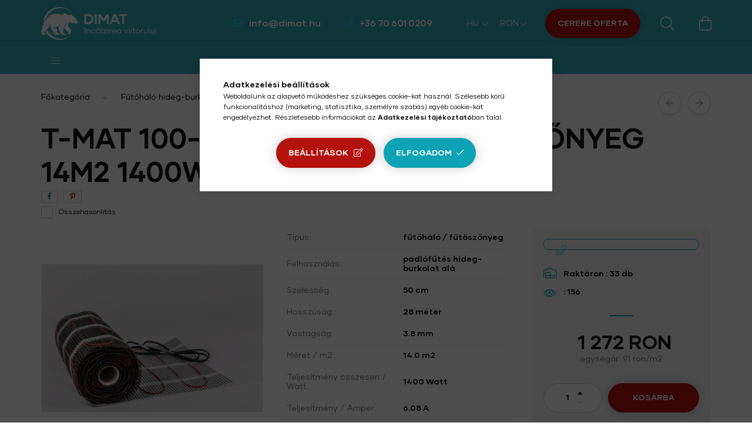

--- FILE ---
content_type: text/html; charset=UTF-8
request_url: https://incalzire-webshop.ro/hu/T-Mat-100-14-0-Futohalo-futoszonyeg-14m2-1400w
body_size: 24103
content:
<!DOCTYPE html>
<html lang="hu">
    <head>
        <meta charset="utf-8">
<meta name="description" content="T-Mat 100-14.0 Fűtőháló, fűtőszőnyeg 14m2 1400w, A T-Mat 100-14.0 Fűtőháló, fűtőszőnyeg 14m2 1400w egy öntapadó fűtőszőnyeg, amelyet régebbi építésű helyiségek ">
<meta name="robots" content="index, follow">
<meta http-equiv="X-UA-Compatible" content="IE=Edge">
<meta property="og:site_name" content="Incalzire-webshop" />
<meta property="og:title" content="T-Mat 100-14.0 Fűtőháló, fűtőszőnyeg 14m2 1400w - elektromos">
<meta property="og:description" content="T-Mat 100-14.0 Fűtőháló, fűtőszőnyeg 14m2 1400w, A T-Mat 100-14.0 Fűtőháló, fűtőszőnyeg 14m2 1400w egy öntapadó fűtőszőnyeg, amelyet régebbi építésű helyiségek ">
<meta property="og:type" content="product">
<meta property="og:url" content="https://incalzire-webshop.ro/hu/T-Mat-100-14-0-Futohalo-futoszonyeg-14m2-1400w">
<meta property="og:image" content="https://incalzire-webshop.ro/img/78472/5999572230692/5999572230692.jpg">
<meta name="mobile-web-app-capable" content="yes">
<meta name="apple-mobile-web-app-capable" content="yes">
<meta name="MobileOptimized" content="320">
<meta name="HandheldFriendly" content="true">

<title>T-Mat 100-14.0 Fűtőháló, fűtőszőnyeg 14m2 1400w - elektromos</title>


<script>
var service_type="shop";
var shop_url_main="https://incalzire-webshop.ro";
var actual_lang="hu";
var money_len="0";
var money_thousend=" ";
var money_dec=",";
var shop_id=78472;
var unas_design_url="https:"+"/"+"/"+"incalzire-webshop.ro"+"/"+"!common_design"+"/"+"custom"+"/"+"incalzire-pardoseala-electrica.unas.co"+"/";
var unas_design_code='0';
var unas_base_design_code='2000';
var unas_design_ver=4;
var unas_design_subver=0;
var unas_shop_url='https://incalzire-webshop.ro/hu';
var responsive="yes";
var config_plus=new Array();
config_plus['cart_redirect']=2;
config_plus['money_type']='RON';
config_plus['money_type_display']='RON';
var lang_text=new Array();

var UNAS = UNAS || {};
UNAS.shop={"base_url":'https://incalzire-webshop.ro',"domain":'incalzire-webshop.ro',"username":'incalzire-pardoseala-electrica.unas.co',"id":78472,"lang":'hu',"currency_type":'RON',"currency_code":'RON',"currency_rate":'5.15',"currency_length":0,"base_currency_length":0,"canonical_url":'https://incalzire-webshop.ro/hu/T-Mat-100-14-0-Futohalo-futoszonyeg-14m2-1400w'};
UNAS.design={"code":'0',"page":'product_details'};
UNAS.api_auth="29306eca7d191be2952648d3bd09069f";
UNAS.customer={"email":'',"id":0,"group_id":0,"without_registration":0};
UNAS.shop["category_id"]="244142";
UNAS.shop["sku"]="5999572230692";
UNAS.shop["product_id"]="129213329";
UNAS.shop["only_private_customer_can_purchase"] = false;
 

UNAS.text = {
    "button_overlay_close": `Bezár`,
    "popup_window": `Felugró ablak`,
    "list": `lista`,
    "updating_in_progress": `frissítés folyamatban`,
    "updated": `frissítve`,
    "is_opened": `megnyitva`,
    "is_closed": `bezárva`,
    "deleted": `törölve`,
    "consent_granted": `hozzájárulás megadva`,
    "consent_rejected": `hozzájárulás elutasítva`,
    "field_is_incorrect": `mező hibás`,
    "error_title": `Hiba!`,
    "product_variants": `termék változatok`,
    "product_added_to_cart": `A termék a kosárba került`,
    "product_added_to_cart_with_qty_problem": `A termékből csak [qty_added_to_cart] [qty_unit] került kosárba`,
    "product_removed_from_cart": `A termék törölve a kosárból`,
    "reg_title_name": `Név`,
    "reg_title_company_name": `Cégnév`,
    "number_of_items_in_cart": `Kosárban lévő tételek száma`,
    "cart_is_empty": `A kosár üres`,
    "cart_updated": `A kosár frissült`
};


UNAS.text["delete_from_compare"]= `Törlés összehasonlításból`;
UNAS.text["comparison"]= `Összehasonlítás`;







window.lazySizesConfig=window.lazySizesConfig || {};
window.lazySizesConfig.loadMode=1;
window.lazySizesConfig.loadHidden=false;

window.dataLayer = window.dataLayer || [];
function gtag(){dataLayer.push(arguments)};
gtag('js', new Date());
</script>

<script src="https://incalzire-webshop.ro/!common_packages/jquery/jquery-3.2.1.js?mod_time=1690980618"></script>
<script src="https://incalzire-webshop.ro/!common_packages/jquery/plugins/migrate/migrate.js?mod_time=1690980618"></script>
<script src="https://incalzire-webshop.ro/!common_packages/jquery/plugins/autocomplete/autocomplete.js?mod_time=1751452520"></script>
<script src="https://incalzire-webshop.ro/!common_packages/jquery/plugins/tools/overlay/overlay.js?mod_time=1753784914"></script>
<script src="https://incalzire-webshop.ro/!common_packages/jquery/plugins/tools/toolbox/toolbox.expose.js?mod_time=1724322378"></script>
<script src="https://incalzire-webshop.ro/!common_packages/jquery/plugins/lazysizes/lazysizes.min.js?mod_time=1690980618"></script>
<script src="https://incalzire-webshop.ro/!common_packages/jquery/own/shop_common/exploded/common.js?mod_time=1764831094"></script>
<script src="https://incalzire-webshop.ro/!common_packages/jquery/own/shop_common/exploded/common_overlay.js?mod_time=1754986322"></script>
<script src="https://incalzire-webshop.ro/!common_packages/jquery/own/shop_common/exploded/common_shop_popup.js?mod_time=1754991412"></script>
<script src="https://incalzire-webshop.ro/!common_packages/jquery/own/shop_common/exploded/page_product_details.js?mod_time=1751452520"></script>
<script src="https://incalzire-webshop.ro/!common_packages/jquery/own/shop_common/exploded/function_compare.js?mod_time=1751452520"></script>
<script src="https://incalzire-webshop.ro/!common_packages/jquery/own/shop_common/exploded/function_product_print.js?mod_time=1725525511"></script>
<script src="https://incalzire-webshop.ro/!common_packages/jquery/plugins/hoverintent/hoverintent.js?mod_time=1690980618"></script>
<script src="https://incalzire-webshop.ro/!common_packages/jquery/own/shop_tooltip/shop_tooltip.js?mod_time=1753441723"></script>
<script src="https://incalzire-webshop.ro/!common_packages/jquery/plugins/responsive_menu/responsive_menu-unas.js?mod_time=1690980618"></script>
<script src="https://incalzire-webshop.ro/!common_packages/jquery/plugins/flickity/flickity.pkgd.min.js?mod_time=1690980618"></script>
<script src="https://incalzire-webshop.ro/!common_packages/jquery/plugins/toastr/toastr.min.js?mod_time=1690980618"></script>
<script src="https://incalzire-webshop.ro/!common_packages/jquery/plugins/tippy/popper-2.4.4.min.js?mod_time=1690980618"></script>
<script src="https://incalzire-webshop.ro/!common_packages/jquery/plugins/tippy/tippy-bundle.umd.min.js?mod_time=1690980618"></script>
<script src="https://incalzire-webshop.ro/!common_packages/jquery/plugins/photoswipe/photoswipe.min.js?mod_time=1690980618"></script>
<script src="https://incalzire-webshop.ro/!common_packages/jquery/plugins/photoswipe/photoswipe-ui-default.min.js?mod_time=1690980618"></script>
<script src="https://incalzire-webshop.ro/!common_design/custom/incalzire-pardoseala-electrica.unas.co/main.js?mod_time=1636626836"></script>

<link href="https://incalzire-webshop.ro/temp/shop_78472_09fcd43356bccd2f4047b6e8766bcb11.css?mod_time=1768561604" rel="stylesheet" type="text/css">

<link href="https://incalzire-webshop.ro/hu/T-Mat-100-14-0-Futohalo-futoszonyeg-14m2-1400w" rel="canonical">
    <link id="favicon-32x32" rel="icon" type="image/png" href="https://incalzire-webshop.ro/!common_design/own/image/favicon_32x32.png" sizes="32x32">
    <link id="favicon-192x192" rel="icon" type="image/png" href="https://incalzire-webshop.ro/!common_design/own/image/favicon_192x192.png" sizes="192x192">
            <link rel="apple-touch-icon" href="https://incalzire-webshop.ro/!common_design/own/image/favicon_32x32.png" sizes="32x32">
        <link rel="apple-touch-icon" href="https://incalzire-webshop.ro/!common_design/own/image/favicon_192x192.png" sizes="192x192">
        <script>
        var google_consent=1;
    
        gtag('consent', 'default', {
           'ad_storage': 'denied',
           'ad_user_data': 'denied',
           'ad_personalization': 'denied',
           'analytics_storage': 'denied',
           'functionality_storage': 'denied',
           'personalization_storage': 'denied',
           'security_storage': 'granted'
        });

    
        gtag('consent', 'update', {
           'ad_storage': 'denied',
           'ad_user_data': 'denied',
           'ad_personalization': 'denied',
           'analytics_storage': 'denied',
           'functionality_storage': 'denied',
           'personalization_storage': 'denied',
           'security_storage': 'granted'
        });

        </script>
    <script async src="https://www.googletagmanager.com/gtag/js?id=UA-38854049-4"></script>    <script>
    gtag('config', 'UA-38854049-4');

        </script>
        <script>
    var google_analytics=1;

                gtag('event', 'view_item', {
              "currency": "RON",
              "value": '1272',
              "items": [
                  {
                      "item_id": "5999572230692",
                      "item_name": "T-Mat 100-14.0 Fűtőháló, fűtőszőnyeg 14m2 1400w",
                      "item_category": "Fűtőháló hideg-burkolat/ Fűtőháló 100 watt/ m²",
                      "price": '1272'
                  }
              ],
              'non_interaction': true
            });
               </script>
           <script>
                       gtag('config', 'AW-17384719088');
                </script>
            <script>
        var google_ads=1;

                gtag('event','remarketing', {
            'ecomm_pagetype': 'product',
            'ecomm_prodid': ["5999572230692"],
            'ecomm_totalvalue': 1272        });
            </script>
    	<script>
	/* <![CDATA[ */
	$(document).ready(function() {
       $(document).bind("contextmenu",function(e) {
            return false;
       });
	});
	/* ]]> */
	</script>
		<script>
	/* <![CDATA[ */
	var omitformtags=["input", "textarea", "select"];
	omitformtags=omitformtags.join("|");
		
	function disableselect(e) {
		if (omitformtags.indexOf(e.target.tagName.toLowerCase())==-1) return false;
		if (omitformtags.indexOf(e.target.tagName.toLowerCase())==2) return false;
	}
		
	function reEnable() {
		return true;
	}
		
	if (typeof document.onselectstart!="undefined") {
		document.onselectstart=new Function ("return false");
	} else {
		document.onmousedown=disableselect;
		document.onmouseup=reEnable;
	}
	/* ]]> */
	</script>
	

        <meta content="width=device-width, initial-scale=1.0" name="viewport" />

        <link rel="preload" href="https://incalzire-webshop.ro/!common_design/custom/incalzire-pardoseala-electrica.unas.co/css/Gilmer.css" as="style" />

        <link rel="preload" href="https://incalzire-webshop.ro/!common_design/custom/incalzire-pardoseala-electrica.unas.co/css/Gilmer.css" as="style" />
        <link rel="stylesheet" href="https://incalzire-webshop.ro/!common_design/custom/incalzire-pardoseala-electrica.unas.co/css/Gilmer.css" media="print" onload="this.media='all'">
        <noscript>
            <link rel="stylesheet" href="https://incalzire-webshop.ro/!common_design/custom/incalzire-pardoseala-electrica.unas.co/css/Gilmer.css" />
        </noscript>

        
        
        
        
                    
            
            
            
            
            
            
            
            

            <style>
                @media (max-width: 359.8px) {
                    .header_text_section_3 a {
                        font-size: 0;
                    }
                    .header_text_section_3 a::before {
                        content: "";
                        font-size: 1.2rem;
                    }
                }
            </style>
                
        

                    
        
        
        
        
        
        
    </head>

                
                
    
    
    
    
    <body class='design_ver4' id="ud_shop_artdet">
        <div id="box_compare_content" class="text-center fixed-bottom">                    <script>
	$(document).ready(function(){ $("#box_container_shop_compare").css("display","none"); });</script>

    
    </div>
    
        <div id="fb-root"></div>
    <script>
        window.fbAsyncInit = function() {
            FB.init({
                xfbml            : true,
                version          : 'v22.0'
            });
        };
    </script>
    <script async defer crossorigin="anonymous" src="https://connect.facebook.net/hu_HU/sdk.js"></script>
    <div id="image_to_cart" style="display:none; position:absolute; z-index:100000;"></div>
<div class="overlay_common overlay_warning" id="overlay_cart_add"></div>
<script>$(document).ready(function(){ overlay_init("cart_add",{"onBeforeLoad":false}); });</script>
<div class="overlay_common overlay_ok" id="overlay_cart_add_ok"></div>
<script>$(document).ready(function(){ overlay_init("cart_add_ok",[]); });</script>
        <script>
            function overlay_login() {}
            function overlay_login_remind() {}
            function overlay_login_redir(redir) {}
        </script>
    <div class="overlay_common overlay_info" id="overlay_newsletter"></div>
<script>$(document).ready(function(){ overlay_init("newsletter",[]); });</script>

<script>
function overlay_newsletter() {
    $(document).ready(function(){
        $("#overlay_newsletter").overlay().load();
    });
}
</script>
<div class="overlay_common overlay_error" id="overlay_script"></div>
<script>$(document).ready(function(){ overlay_init("script",[]); });</script>
    <script>
    $(document).ready(function() {
        $.ajax({
            type: "GET",
            url: "https://incalzire-webshop.ro/shop_ajax/ajax_stat.php",
            data: {master_shop_id:"78472",get_ajax:"1"}
        });
    });
    </script>
    

    <div id="container" class="page_shop_artdet_5999572230692   filter-not-exists">
        
        <header class="header js-header">
            <div class="header-inner js-header-inner">
                
                <div class="container">
                    <div class="header__row row gutters-5 flex-md-nowrap justify-content-center align-items-center">
                        <div class="header__left col-md">
                            <div class="header__left-inner d-flex align-items-center">
                                    <div class="header_logo logo col-auto pl-0">
        <div class="header_logo__container">
                                                <a href="https://incalzire-webshop.ro/hu/">                    <img width="198" height="56"
                         srcset="https://incalzire-webshop.ro/!common_design/custom/incalzire-pardoseala-electrica.unas.co/element/layout_ro_header_logo-198x56_1_default.png?time=1638885083 1x, https://incalzire-webshop.ro/!common_design/custom/incalzire-pardoseala-electrica.unas.co/element/layout_ro_header_logo-198x56_1_default_retina.png?time=1638885083 2x"
                         alt="Incalzire-webshop"
                         loading="lazy"
                    />
                    </a>                                    </div>
    </div>

                                    <div class="js-element header_text_section_2 ml-auto" data-element-name="header_text_section_2">
        <div class="element__content ">
                            <div class="element__html slide-1"><p><span style="color: #ffffff;"><a href="mailto:info@dimat.hu" style="color: #ffffff;">info@dimat.hu</a></span></p>
<p><span style="color: #ffffff;"><a href="tel:+36-70-60-10209" style="color: #ffffff;">+36 70 601 0209</a></span></p>
<p>&nbsp;</p></div>
                    </div>
    </div>

                            </div>
                        </div>

                        <div class="header__right col-md-auto">
                            <div class="header__right-inner d-flex align-items-center justify-content-end">
                                    <div class="lang-box-desktop flex-shrink-0">
        <div class="lang-select-group form-group form-select-group mb-0">
            <select class="form-control border-0 lang-select" aria-label="Nyelv váltás" name="change_lang" id="box_lang_select_desktop" onchange="location.href='https://incalzire-webshop.ro'+this.value">
                                <option value="/T-Mat-100-14-0-Futohalo-futoszonyeg-14m2-1400w">RO</option>
                                <option value="/hu/T-Mat-100-14-0-Futohalo-futoszonyeg-14m2-1400w" selected="selected">HU</option>
                            </select>
        </div>
    </div>
    
                                    <div class="currency-box-desktop flex-shrink-0">
        <form action="https://incalzire-webshop.ro/hu/shop_moneychange.php" name="form_moneychange" method="post"><input name="file_back" type="hidden" value="/hu/T-Mat-100-14-0-Futohalo-futoszonyeg-14m2-1400w">
            <div class="currency-select-group form-group form-select-group mb-0">
                <select class="form-control border-0 money-select" aria-label="Pénznem váltás" name="session_money_select" id="session_money_select2" onchange="document.form_moneychange.submit();">
                    <option value="-1">EUR - €</option>
                                            <option value="0" selected="selected">RON</option>
                                    </select>
            </div>
        </form>
            </div>
 

                                <button type="button" class="hamburger__btn mr-md-3 dropdown--btn d-lg-none" id="hamburger__btn" aria-label="hamburger button" data-btn-for=".hamburger__dropdown">
                                    <span class="hamburger__btn-icon icon--hamburger"></span>
                                </button>

                                    <div class="js-element header_text_section_3 " data-element-name="header_text_section_3">
        <div class="element__content ">
                            <div class="element__html slide-1"><p><a href="https://incalzire-webshop.ro/cerereoferta" target="_blank" rel="noopener" class="btn btn-secondary">CERERE OFERTA</a></p></div>
                    </div>
    </div>


                                <button class="search__btn dropdown--btn ml-auto ml-md-4" aria-label="search button" type="button" id="search__btn" data-btn-for=".search__dropdown">
                                    <span class="search__btn-icon icon--search"></span>
                                </button>

                                
                                <button class="cart-box__btn dropdown--btn" aria-label="cart button" type="button" data-btn-for=".cart-box__dropdown">
                                    <span class="cart-box__btn-icon icon--cart">
                                            <span id="box_cart_content" class="cart-box">            </span>
                                    </span>
                                </button>
                            </div>
                        </div>
                    </div>
                </div>
                                <nav class="navbar d-none d-lg-flex navbar-expand navbar-dark">
                    <div class="container navbar-container">
                        <ul class="navbar-nav mx-auto js-navbar-nav">
                            <li class="nav-item dropdown has-megamenu">
                                <a class="nav-link" href="#" role="button" data-toggle="dropdown" aria-haspopup="true" aria-expanded="false">
                                    <span class="nav-link__icon icon--b-hamburger"></span>
                                    <span class="nav-link__text"></span>
                                </a>
                                <div class="dropdown-menu megamenu fade-up dropdown--cat dropdown--level-0" role="menu">
                                    <div class="row gutters-10">            <div class="col-lg-2">
        <div class="col-megamenu">
            <div class="nav-img-outer">
                <a class="nav-img-wrapper" href="https://incalzire-webshop.ro/hu/spl/133817/Sotetsugarzo" title="Sötétsugárzó" >
                    <img class="nav-img lazyload lazy-img" src="https://incalzire-webshop.ro/hu/main_pic/space.gif" data-src="https://incalzire-webshop.ro/img/78472/catpic_133817/140x100/133817.jpg?time=1602792013" data-srcset="https://incalzire-webshop.ro/img/78472/catpic_133817/280x200/133817.jpg?time=1602792013 2x" alt="Sötétsugárzó" title="Sötétsugárzó" />
                    <div class="loading-spinner"></div>
                </a>
            </div>
            <h6 class="nav-item" js-nav-item-133817>
                <a class="nav-link-0" href="https://incalzire-webshop.ro/hu/spl/133817/Sotetsugarzo">
                    Sötétsugárzó
                                    </a>
            </h6>
                    </div>
    </div>
    <div class="col-lg-2">
        <div class="col-megamenu">
            <div class="nav-img-outer">
                <a class="nav-img-wrapper" href="https://incalzire-webshop.ro/hu/sct/702582/Futohalo-hideg-burkolat" title="Fűtőháló hideg-burkolat" >
                    <img class="nav-img lazyload lazy-img" src="https://incalzire-webshop.ro/hu/main_pic/space.gif" data-src="https://incalzire-webshop.ro/img/78472/catpic_702582/140x100/702582.jpg?time=1602791922" data-srcset="https://incalzire-webshop.ro/img/78472/catpic_702582/280x200/702582.jpg?time=1602791922 2x" alt="Fűtőháló hideg-burkolat" title="Fűtőháló hideg-burkolat" />
                    <div class="loading-spinner"></div>
                </a>
            </div>
            <h6 class="nav-item" js-nav-item-702582>
                <a class="nav-link-0" href="https://incalzire-webshop.ro/hu/sct/702582/Futohalo-hideg-burkolat">
                    Fűtőháló hideg-burkolat
                                    </a>
            </h6>
                            <ul class="nav-list list-unstyled">
            <li class="nav-item-244142">
            <a class="nav-link-1" href="https://incalzire-webshop.ro/hu/spl/244142/Futohalo-100-watt-m" > Fűtőháló 100 watt/ m²
                        </a>
        </li>
            <li class="nav-item-387351">
            <a class="nav-link-1" href="https://incalzire-webshop.ro/hu/covor-electric-150W-m2" >Fűtőháló 150 watt/ m²
                        </a>
        </li>
            <li class="nav-item-531173">
            <a class="nav-link-1" href="https://incalzire-webshop.ro/hu/spl/531173/Futohalo-200-watt-m" >Fűtőháló 200 watt/ m²
                        </a>
        </li>
    
    
    </ul>


                    </div>
    </div>
    <div class="col-lg-2">
        <div class="col-megamenu">
            <div class="nav-img-outer">
                <a class="nav-img-wrapper" href="https://incalzire-webshop.ro/hu/sct/749284/Futoszonyeg-meleg-burkolat" title="Fűtőszőnyeg meleg-burkolat" >
                    <img class="nav-img lazyload lazy-img" src="https://incalzire-webshop.ro/hu/main_pic/space.gif" data-src="https://incalzire-webshop.ro/img/78472/catpic_749284/140x100/749284.jpg?time=1636537641" data-srcset="https://incalzire-webshop.ro/img/78472/catpic_749284/280x200/749284.jpg?time=1636537641 2x" alt="Fűtőszőnyeg meleg-burkolat" title="Fűtőszőnyeg meleg-burkolat" />
                    <div class="loading-spinner"></div>
                </a>
            </div>
            <h6 class="nav-item" js-nav-item-749284>
                <a class="nav-link-0" href="https://incalzire-webshop.ro/hu/sct/749284/Futoszonyeg-meleg-burkolat">
                    Fűtőszőnyeg meleg-burkolat
                                    </a>
            </h6>
                            <ul class="nav-list list-unstyled">
            <li class="nav-item-783654">
            <a class="nav-link-1" href="https://incalzire-webshop.ro/hu/spl/783654/Futoszonyeg-melegburkolathoz-80-watt-m" >Fűtőszőnyeg melegburkolathoz 80 watt/ m²
                        </a>
        </li>
            <li class="nav-item-355027">
            <a class="nav-link-1" href="https://incalzire-webshop.ro/hu/spl/355027/Futoszonyeg-melegburkolathoz-100-watt-m" >Fűtőszőnyeg melegburkolathoz 100 watt/ m²
                        </a>
        </li>
            <li class="nav-item-746631">
            <a class="nav-link-1" href="https://incalzire-webshop.ro/hu/spl/746631/Futoszonyeg-melegburkolathoz-130-watt-m" >Fűtőszőnyeg melegburkolathoz 130 watt/ m²
                        </a>
        </li>
    
    
    </ul>


                    </div>
    </div>
    <div class="col-lg-2">
        <div class="col-megamenu">
            <div class="nav-img-outer">
                <a class="nav-img-wrapper" href="https://incalzire-webshop.ro/hu/spl/852056/Futofilmek" title="Fűtőfilmek" >
                    <img class="nav-img lazyload lazy-img" src="https://incalzire-webshop.ro/hu/main_pic/space.gif" data-src="https://incalzire-webshop.ro/img/78472/catpic_852056/140x100/852056.jpg?time=1550091907" data-srcset="https://incalzire-webshop.ro/img/78472/catpic_852056/280x200/852056.jpg?time=1550091907 2x" alt="Fűtőfilmek" title="Fűtőfilmek" />
                    <div class="loading-spinner"></div>
                </a>
            </div>
            <h6 class="nav-item" js-nav-item-852056>
                <a class="nav-link-0" href="https://incalzire-webshop.ro/hu/spl/852056/Futofilmek">
                    Fűtőfilmek
                                    </a>
            </h6>
                    </div>
    </div>
    <div class="col-lg-2">
        <div class="col-megamenu">
            <div class="nav-img-outer">
                <a class="nav-img-wrapper" href="https://incalzire-webshop.ro/hu/spl/116928/Termosztat" title="Termosztát" >
                    <img class="nav-img lazyload lazy-img" src="https://incalzire-webshop.ro/hu/main_pic/space.gif" data-src="https://incalzire-webshop.ro/img/78472/catpic_116928/140x100/116928.jpg?time=1706531399" data-srcset="https://incalzire-webshop.ro/img/78472/catpic_116928/280x200/116928.jpg?time=1706531399 2x" alt="Termosztát" title="Termosztát" />
                    <div class="loading-spinner"></div>
                </a>
            </div>
            <h6 class="nav-item" js-nav-item-116928>
                <a class="nav-link-0" href="https://incalzire-webshop.ro/hu/spl/116928/Termosztat">
                    Termosztát
                                    </a>
            </h6>
                    </div>
    </div>
    <div class="col-lg-2">
        <div class="col-megamenu">
            <div class="nav-img-outer">
                <a class="nav-img-wrapper" href="https://incalzire-webshop.ro/hu/spl/132413/Onszabalyzo-futokabel" title="Önszabályzó fűtőkábel" >
                    <img class="nav-img lazyload lazy-img" src="https://incalzire-webshop.ro/hu/main_pic/space.gif" data-src="https://incalzire-webshop.ro/img/78472/catpic_132413/140x100/132413.jpg?time=1636555030" alt="Önszabályzó fűtőkábel" title="Önszabályzó fűtőkábel" />
                    <div class="loading-spinner"></div>
                </a>
            </div>
            <h6 class="nav-item" js-nav-item-132413>
                <a class="nav-link-0" href="https://incalzire-webshop.ro/hu/spl/132413/Onszabalyzo-futokabel">
                    Önszabályzó fűtőkábel
                                    </a>
            </h6>
                    </div>
    </div>
    <div class="col-lg-2">
        <div class="col-megamenu">
            <div class="nav-img-outer">
                <a class="nav-img-wrapper" href="https://incalzire-webshop.ro/hu/spl/136525/Fagyvedelmi-futokabel-termosztattal" title="Fagyvédelmi fűtőkábel termosztáttal" >
                    <img class="nav-img lazyload lazy-img" src="https://incalzire-webshop.ro/hu/main_pic/space.gif" data-src="https://incalzire-webshop.ro/img/78472/catpic_136525/140x100/136525.jpg?time=1548886102" data-srcset="https://incalzire-webshop.ro/img/78472/catpic_136525/280x200/136525.jpg?time=1548886102 2x" alt="Fagyvédelmi fűtőkábel termosztáttal" title="Fagyvédelmi fűtőkábel termosztáttal" />
                    <div class="loading-spinner"></div>
                </a>
            </div>
            <h6 class="nav-item" js-nav-item-136525>
                <a class="nav-link-0" href="https://incalzire-webshop.ro/hu/spl/136525/Fagyvedelmi-futokabel-termosztattal">
                    Fagyvédelmi fűtőkábel termosztáttal
                                    </a>
            </h6>
                    </div>
    </div>
    <div class="col-lg-2">
        <div class="col-megamenu">
            <div class="nav-img-outer">
                <a class="nav-img-wrapper" href="https://incalzire-webshop.ro/hu/sct/521137/Elektromos-Futokabel" title="Elektromos Fűtőkábel" >
                    <img class="nav-img lazyload lazy-img" src="https://incalzire-webshop.ro/hu/main_pic/space.gif" data-src="https://incalzire-webshop.ro/img/78472/catpic_521137/140x100/521137.jpg?time=1605372483" data-srcset="https://incalzire-webshop.ro/img/78472/catpic_521137/280x200/521137.jpg?time=1605372483 2x" alt="Elektromos Fűtőkábel" title="Elektromos Fűtőkábel" />
                    <div class="loading-spinner"></div>
                </a>
            </div>
            <h6 class="nav-item" js-nav-item-521137>
                <a class="nav-link-0" href="https://incalzire-webshop.ro/hu/sct/521137/Elektromos-Futokabel">
                    Elektromos Fűtőkábel
                                    </a>
            </h6>
                            <ul class="nav-list list-unstyled">
            <li class="nav-item-187748">
            <a class="nav-link-1" href="https://incalzire-webshop.ro/hu/spl/187748/Cablu-de-incalzire-Likewarm-15w-metru" >Cablu de incalzire Likewarm 15w/metru
                        </a>
        </li>
            <li class="nav-item-628396">
            <a class="nav-link-1" href="https://incalzire-webshop.ro/hu/spl/628396/Cablu-de-incalzire-Likewarm-20w-metru" >Cablu de incalzire Likewarm 20w/metru
                        </a>
        </li>
    
    
    </ul>


                    </div>
    </div>
    <div class="col-lg-2">
        <div class="col-megamenu">
            <div class="nav-img-outer">
                <a class="nav-img-wrapper" href="https://incalzire-webshop.ro/hu/sct/361847/Futes-terko-ala" title="Fűtés térkő alá" >
                    <img class="nav-img lazyload lazy-img" src="https://incalzire-webshop.ro/hu/main_pic/space.gif" data-src="https://incalzire-webshop.ro/img/78472/catpic_361847/140x100/361847.jpg?time=1548886635" data-srcset="https://incalzire-webshop.ro/img/78472/catpic_361847/280x200/361847.jpg?time=1548886635 2x" alt="Fűtés térkő alá" title="Fűtés térkő alá" />
                    <div class="loading-spinner"></div>
                </a>
            </div>
            <h6 class="nav-item" js-nav-item-361847>
                <a class="nav-link-0" href="https://incalzire-webshop.ro/hu/sct/361847/Futes-terko-ala">
                    Fűtés térkő alá
                                    </a>
            </h6>
                            <ul class="nav-list list-unstyled">
            <li class="nav-item-757538">
            <a class="nav-link-1" href="https://incalzire-webshop.ro/hu/spl/757538/230-Volt" >230 Volt
                        </a>
        </li>
            <li class="nav-item-758156">
            <a class="nav-link-1" href="https://incalzire-webshop.ro/hu/spl/758156/400-Volt" >400 Volt
                        </a>
        </li>
    
    
    </ul>


                    </div>
    </div>
    <div class="col-lg-2">
        <div class="col-megamenu">
            <div class="nav-img-outer">
                <a class="nav-img-wrapper" href="https://incalzire-webshop.ro/hu/aszfalt-futes-gepkocsi-feljaro-rampa-futes-terko-futes" title="Fűtés aszfaltba" >
                    <img class="nav-img lazyload lazy-img" src="https://incalzire-webshop.ro/hu/main_pic/space.gif" data-src="https://incalzire-webshop.ro/img/78472/catpic_621202/140x100/621202.jpg?time=1548886658" data-srcset="https://incalzire-webshop.ro/img/78472/catpic_621202/280x200/621202.jpg?time=1548886658 2x" alt="Fűtés aszfaltba" title="Fűtés aszfaltba" />
                    <div class="loading-spinner"></div>
                </a>
            </div>
            <h6 class="nav-item" js-nav-item-621202>
                <a class="nav-link-0" href="https://incalzire-webshop.ro/hu/aszfalt-futes-gepkocsi-feljaro-rampa-futes-terko-futes">
                    Fűtés aszfaltba
                                    </a>
            </h6>
                            <ul class="nav-list list-unstyled">
            <li class="nav-item-526000">
            <a class="nav-link-1" href="https://incalzire-webshop.ro/hu/spl/526000/230V" >230V
                        </a>
        </li>
            <li class="nav-item-736018">
            <a class="nav-link-1" href="https://incalzire-webshop.ro/hu/spl/736018/400V" >400V
                        </a>
        </li>
    
    
    </ul>


                    </div>
    </div>
    <div class="col-lg-2">
        <div class="col-megamenu">
            <div class="nav-img-outer">
                <a class="nav-img-wrapper" href="https://incalzire-webshop.ro/hu/spl/157414/Accesori" title="Accesori" >
                    <img class="nav-img lazyload lazy-img" src="https://incalzire-webshop.ro/hu/main_pic/space.gif" data-src="https://incalzire-webshop.ro/img/78472/catpic_157414/140x100/157414.jpg?time=1636553262" alt="Accesori" title="Accesori" />
                    <div class="loading-spinner"></div>
                </a>
            </div>
            <h6 class="nav-item" js-nav-item-157414>
                <a class="nav-link-0" href="https://incalzire-webshop.ro/hu/spl/157414/Accesori">
                    Accesori
                                    </a>
            </h6>
                    </div>
    </div>
    <div class="col-lg-2">
        <div class="col-megamenu">
            <div class="nav-img-outer">
                <a class="nav-img-wrapper" href="https://incalzire-webshop.ro/hu/sct/757306/Convector-electric" title="Convector electric" >
                    <img class="nav-img lazyload lazy-img" src="https://incalzire-webshop.ro/hu/main_pic/space.gif" data-src="https://incalzire-webshop.ro/img/78472/catpic_757306/140x100/757306.jpg?time=1636618576" alt="Convector electric" title="Convector electric" />
                    <div class="loading-spinner"></div>
                </a>
            </div>
            <h6 class="nav-item" js-nav-item-757306>
                <a class="nav-link-0" href="https://incalzire-webshop.ro/hu/sct/757306/Convector-electric">
                    Convector electric
                                    </a>
            </h6>
                            <ul class="nav-list list-unstyled">
            <li class="nav-item-307494">
            <a class="nav-link-1" href="https://incalzire-webshop.ro/hu/spl/307494/Adax-ECO-manual" >Adax ECO manual
                        </a>
        </li>
            <li class="nav-item-529916">
            <a class="nav-link-1" href="https://incalzire-webshop.ro/hu/spl/529916/ADAX-Neo-digital" >ADAX Neo digital
                        </a>
        </li>
            <li class="nav-item-324792">
            <a class="nav-link-1" href="https://incalzire-webshop.ro/hu/spl/324792/ADAX-Neo-WIFI-CONVECTOR-ELECTRIC" >ADAX Neo WIFI CONVECTOR ELECTRIC
                        </a>
        </li>
            <li class="nav-item-830893">
            <a class="nav-link-1" href="https://incalzire-webshop.ro/hu/spl/830893/ADAX-CONVECTOR-ELECTRIC-18cm-inaltime" >ADAX CONVECTOR ELECTRIC 18cm inaltime
                        </a>
        </li>
            <li class="nav-item-618220">
            <a class="nav-link-1" href="https://incalzire-webshop.ro/hu/spl/618220/GLAMOX-CONVECTOR-ELECTRIC-DIGITAL-35cm-inaltime" >GLAMOX CONVECTOR ELECTRIC DIGITAL 35cm inaltime
                        </a>
        </li>
            <li class="nav-item-570914">
            <a class="nav-link-1" href="https://incalzire-webshop.ro/hu/spl/570914/GLAMOX-CONVECTOR-ELECTRIC-DIGITAL-18cm-inaltime" >GLAMOX CONVECTOR ELECTRIC DIGITAL 18cm inaltime
                        </a>
        </li>
            <li class="nav-item-679853">
            <a class="nav-link-1" href="https://incalzire-webshop.ro/hu/spl/679853/Glamox-panou-de-incalzire-pentru-spatii-umede-cu-i" >Glamox panou de încălzire pentru spații umede cu izolare dubla
                        </a>
        </li>
            <li class="nav-item-549714">
            <a class="nav-link-1" href="https://incalzire-webshop.ro/hu/spl/549714/Adax-Clea-Wifi-panou-de-incalzire-din-sticla" > Adax Clea Wifi panou de incalzire din sticla
                        </a>
        </li>
            <li class="nav-item-170222">
            <a class="nav-link-1" href="https://incalzire-webshop.ro/hu/spl/170222/BEHA-convector-electric" >BEHA  convector electric
                        </a>
        </li>
            <li class="nav-item-662405">
            <a class="nav-link-1" href="https://incalzire-webshop.ro/hu/spl/662405/SOPRANO-convector-electric" >SOPRANO convector electric
                        </a>
        </li>
    
    
    </ul>


                    </div>
    </div>
    <div class="col-lg-2">
        <div class="col-megamenu">
            <div class="nav-img-outer">
                <a class="nav-img-wrapper" href="https://incalzire-webshop.ro/hu/spl/133881/Torolkozoszaritos-radiator" title="Törölközőszárítós radiátor" >
                    <img class="nav-img lazyload lazy-img" src="https://incalzire-webshop.ro/hu/main_pic/space.gif" data-src="https://incalzire-webshop.ro/img/78472/catpic_133881/140x100/133881.jpg?time=1548888002" data-srcset="https://incalzire-webshop.ro/img/78472/catpic_133881/280x200/133881.jpg?time=1548888002 2x" alt="Törölközőszárítós radiátor" title="Törölközőszárítós radiátor" />
                    <div class="loading-spinner"></div>
                </a>
            </div>
            <h6 class="nav-item" js-nav-item-133881>
                <a class="nav-link-0" href="https://incalzire-webshop.ro/hu/spl/133881/Torolkozoszaritos-radiator">
                    Törölközőszárítós radiátor
                                    </a>
            </h6>
                    </div>
    </div>
    <div class="col-lg-2">
        <div class="col-megamenu">
            <div class="nav-img-outer">
                <a class="nav-img-wrapper" href="https://incalzire-webshop.ro/hu/spl/261921/Izolator-termic" title="Izolator termic" >
                    <img class="nav-img lazyload lazy-img" src="https://incalzire-webshop.ro/hu/main_pic/space.gif" data-src="https://incalzire-webshop.ro/img/78472/catpic_261921/140x100/261921.jpg?time=1636618619" alt="Izolator termic" title="Izolator termic" />
                    <div class="loading-spinner"></div>
                </a>
            </div>
            <h6 class="nav-item" js-nav-item-261921>
                <a class="nav-link-0" href="https://incalzire-webshop.ro/hu/spl/261921/Izolator-termic">
                    Izolator termic
                                    </a>
            </h6>
                    </div>
    </div>
    <div class="col-lg-2">
        <div class="col-megamenu">
            <div class="nav-img-outer">
                <a class="nav-img-wrapper" href="https://incalzire-webshop.ro/hu/spl/967972/Termostat-exterior" title="Termostat exterior" >
                    <img class="nav-img lazyload lazy-img" src="https://incalzire-webshop.ro/hu/main_pic/space.gif" data-src="https://incalzire-webshop.ro/img/78472/catpic_967972/140x100/967972.jpg?time=1635864190" data-srcset="https://incalzire-webshop.ro/img/78472/catpic_967972/280x200/967972.jpg?time=1635864190 2x" alt="Termostat exterior" title="Termostat exterior" />
                    <div class="loading-spinner"></div>
                </a>
            </div>
            <h6 class="nav-item" js-nav-item-967972>
                <a class="nav-link-0" href="https://incalzire-webshop.ro/hu/spl/967972/Termostat-exterior">
                    Termostat exterior
                                    </a>
            </h6>
                    </div>
    </div>

    </div>
                                </div>
                            </li>
                                    
    
                        </ul>
                    </div>
                </nav>
                <script>
                    $(document).ready(function () {
                                                    $('.nav-item.dropdown > .nav-link').click(function (e) {
                                e.preventDefault();
                                handleCloseDropdowns();
                                var thisNavLink = $(this);
                                var thisNavItem = thisNavLink.parent();
                                var thisDropdownMenu = thisNavItem.find('.dropdown-menu');
                                var thisNavbarNav = $('.js-navbar-nav');

                                /*remove is-opened class form the rest menus (cat+plus)*/
                                thisNavbarNav.find('.show').not(thisNavItem).removeClass('show');

                                if (thisNavItem.hasClass('show')) {
                                    thisNavLink.attr('aria-expanded','false');
                                    thisNavItem.removeClass('show');
                                    thisDropdownMenu.removeClass('show');
                                } else {
                                    thisNavLink.attr('aria-expanded','true');
                                    thisNavItem.addClass('show');
                                    thisDropdownMenu.addClass('show');
                                }
                            });
                                            });
                </script>
                            </div>
        </header>
                        <main class="main">
                                        
            
    <link rel="stylesheet" type="text/css" href="https://incalzire-webshop.ro/hu/!common_packages/jquery/plugins/photoswipe/css/default-skin.min.css">
    <link rel="stylesheet" type="text/css" href="https://incalzire-webshop.ro/hu/!common_packages/jquery/plugins/photoswipe/css/photoswipe.min.css">
    
    
    <script>
        var $clickElementToInitPs = '.js-init-ps';

        var initPhotoSwipeFromDOM = function() {
            var $pswp = $('.pswp')[0];
            var $psDatas = $('.photoSwipeDatas');

            $psDatas.each( function() {
                var $pics = $(this),
                    getItems = function() {
                        var items = [];
                        $pics.find('a').each(function() {
                            var $this = $(this),
                                $href   = $this.attr('href'),
                                $size   = $this.data('size').split('x'),
                                $width  = $size[0],
                                $height = $size[1],
                                item = {
                                    src : $href,
                                    w   : $width,
                                    h   : $height
                                };
                            items.push(item);
                        });
                        return items;
                    };

                var items = getItems();

                $($clickElementToInitPs).on('click', function (event) {
                    var $this = $(this);
                    event.preventDefault();

                    var $index = parseInt($this.attr('data-loop-index'));
                    var options = {
                        index: $index,
                        history: false,
                        bgOpacity: 0.5,
                        shareEl: false,
                        showHideOpacity: true,
                        getThumbBoundsFn: function (index) {
                            /** azon képeről nagyítson a photoswipe, melyek láthatók
                             **/
                            var thumbnails = $($clickElementToInitPs).map(function() {
                                var $this = $(this);
                                if ($this.is(":visible")) {
                                    return this;
                                }
                            }).get();
                            var thumbnail = thumbnails[index];
                            var pageYScroll = window.pageYOffset || document.documentElement.scrollTop;
                            var zoomedImgHeight = items[index].h;
                            var zoomedImgWidth = items[index].w;
                            var zoomedImgRatio = zoomedImgHeight / zoomedImgWidth;
                            var rect = thumbnail.getBoundingClientRect();
                            var zoomableImgHeight = rect.height;
                            var zoomableImgWidth = rect.width;
                            var zoomableImgRatio = (zoomableImgHeight / zoomableImgWidth);
                            var offsetY = 0;
                            var offsetX = 0;
                            var returnWidth = zoomableImgWidth;

                            if (zoomedImgRatio < 1) { /* a nagyított kép fekvő */
                                if (zoomedImgWidth < zoomableImgWidth) { /*A nagyított kép keskenyebb */
                                    offsetX = (zoomableImgWidth - zoomedImgWidth) / 2;
                                    offsetY = (Math.abs(zoomableImgHeight - zoomedImgHeight)) / 2;
                                    returnWidth = zoomedImgWidth;
                                } else { /*A nagyított kép szélesebb */
                                    offsetY = (zoomableImgHeight - (zoomableImgWidth * zoomedImgRatio)) / 2;
                                }

                            } else if (zoomedImgRatio > 1) { /* a nagyított kép álló */
                                if (zoomedImgHeight < zoomableImgHeight) { /*A nagyított kép alacsonyabb */
                                    offsetX = (zoomableImgWidth - zoomedImgWidth) / 2;
                                    offsetY = (zoomableImgHeight - zoomedImgHeight) / 2;
                                    returnWidth = zoomedImgWidth;
                                } else { /*A nagyított kép magasabb */
                                    offsetX = (zoomableImgWidth - (zoomableImgHeight / zoomedImgRatio)) / 2;
                                    if (zoomedImgRatio > zoomableImgRatio) returnWidth = zoomableImgHeight / zoomedImgRatio;
                                }
                            } else { /*A nagyított kép négyzetes */
                                if (zoomedImgWidth < zoomableImgWidth) { /*A nagyított kép keskenyebb */
                                    offsetX = (zoomableImgWidth - zoomedImgWidth) / 2;
                                    offsetY = (Math.abs(zoomableImgHeight - zoomedImgHeight)) / 2;
                                    returnWidth = zoomedImgWidth;
                                } else { /*A nagyított kép szélesebb */
                                    offsetY = (zoomableImgHeight - zoomableImgWidth) / 2;
                                }
                            }

                            return {x: rect.left + offsetX, y: rect.top + pageYScroll + offsetY, w: returnWidth};
                        },
                        getDoubleTapZoom: function (isMouseClick, item) {
                            if (isMouseClick) {
                                return 1;
                            } else {
                                return item.initialZoomLevel < 0.7 ? 1 : 1.5;
                            }
                        }
                    };

                    var photoSwipe = new PhotoSwipe($pswp, PhotoSwipeUI_Default, items, options);
                    photoSwipe.init();
                });
            });
        };
    </script>

    
    
<div id="page_artdet_content" class="artdet artdet--type-1">
            <div class="fixed-cart bg-primary shadow-sm js-fixed-cart" id="artdet__fixed-cart">
            <div class="container">
                <div class="row gutters-5 align-items-center py-3">
                    <div class="col-auto">
                        <img class="navbar__fixed-cart-img lazyload" width="50" height="50" src="https://incalzire-webshop.ro/hu/main_pic/space.gif" data-src="https://incalzire-webshop.ro/img/78472/5999572230692/50x50,r/5999572230692.jpg?time=1695977567" data-srcset="https://incalzire-webshop.ro/img/78472/5999572230692/100x100,r/5999572230692.jpg?time=1695977567 1.6x" alt="T-Mat 100-14.0 Fűtőháló, fűtőszőnyeg 14m2 1400w" />
                    </div>
                    <div class="col">
                        <div class="d-flex flex-column flex-md-row align-items-md-center">
                            <div class="fixed-cart__name line-clamp--2-12">T-Mat 100-14.0 Fűtőháló, fűtőszőnyeg 14m2 1400w
</div>
                                                            <div class="fixed-cart__price row gutters-5 align-items-baseline ml-md-auto ">
                                                                            <div class="artdet__price-base product-price--base">
                                            <span class='price-gross-format'><span id='price_net_brutto_5999572230692' class='price_net_brutto_5999572230692 price-gross'>1 272</span><span class='price-currency'> RON</span></span>
                                        </div>
                                                                                                        </div>
                                                    </div>
                    </div>
                    <div class="col-auto">
                        <button class="navbar__fixed-cart-btn btn btn-sm btn-secondary" type="button" onclick="$('.artdet__cart-btn').trigger('click');"  >Kosárba</button>
                    </div>
                </div>
            </div>
        </div>
        <script>
            $(document).ready(function () {
                var $itemVisibilityCheck = $(".js-main-cart-btn");
                var $stickyElement = $(".js-fixed-cart");

                $(window).scroll(function () {
                    if ($(this).scrollTop() + 60 > $itemVisibilityCheck.offset().top) {
                        $stickyElement.addClass('is-visible');
                    } else {
                        $stickyElement.removeClass('is-visible');
                    }
                });
            });
        </script>
        <div class="artdet__breadcrumb-prev-next">
        <div class="container">
            <div class="row gutters-10">
                <div class="col-md">
                        <nav id="breadcrumb" aria-label="breadcrumb">
                                <ol class="breadcrumb level-2">
                <li class="breadcrumb-item">
                                        <a class="breadcrumb-item breadcrumb-item--home" href="https://incalzire-webshop.ro/hu/sct/0/" aria-label="Főkategória" title="Főkategória"></a>
                                    </li>
                                <li class="breadcrumb-item">
                                        <a class="breadcrumb-item" href="https://incalzire-webshop.ro/hu/sct/702582/Futohalo-hideg-burkolat">Fűtőháló hideg-burkolat</a>
                                    </li>
                                <li class="breadcrumb-item">
                                        <a class="breadcrumb-item" href="https://incalzire-webshop.ro/hu/spl/244142/Futohalo-100-watt-m"> Fűtőháló 100 watt/ m²</a>
                                    </li>
                            </ol>
            <script>
                $("document").ready(function(){
                                        $(".js-nav-item-702582").addClass("active");
                                        $(".js-nav-item-244142").addClass("active");
                                    });
            </script>
                </nav>

                </div>
                                    <div class="col-md-auto">
                        <div class="artdet__pagination d-flex py-3 py-md-0 mb-3 mb-md-4">
                            <button class="artdet__pagination-btn artdet__pagination-prev btn btn-square-lg icon--arrow-left" type="button" onclick="product_det_prevnext('https://incalzire-webshop.ro/hu/T-Mat-100-14-0-Futohalo-futoszonyeg-14m2-1400w','?cat=244142&sku=5999572230692&action=prev_js')" title="Előző termék"></button>
                            <button class="artdet__pagination-btn artdet__pagination-next btn btn-square-lg icon--arrow-right ml-auto ml-md-3" type="button" onclick="product_det_prevnext('https://incalzire-webshop.ro/hu/T-Mat-100-14-0-Futohalo-futoszonyeg-14m2-1400w','?cat=244142&sku=5999572230692&action=next_js')" title="Következő termék"></button>
                        </div>
                    </div>
                            </div>
        </div>
    </div>

    <script>
<!--
var lang_text_warning=`Figyelem!`
var lang_text_required_fields_missing=`Kérjük töltse ki a kötelező mezők mindegyikét!`
function formsubmit_artdet() {
   cart_add("5999572230692","",null,1)
}
var unit_price_len = 0;
$(document).ready(function(){
	select_base_price("5999572230692",1);
	
	
});
// -->
</script>


    <form name="form_temp_artdet">

    <div class="artdet__pic-data-wrap mb-3 mb-lg-5 js-product">
        <div class="container">
            <div class="row gutters-20 main-block">
                <div class="artdet__name-wrap mb-4 col-12">
                    <div>
                        <h1 class="artdet__name d-inline align-middle pr-3">T-Mat 100-14.0 Fűtőháló, fűtőszőnyeg 14m2 1400w
</h1>
                                            </div>
                                            <div class="d-flex align-items-center">
                                                                                        <div class="artdet__social font-s d-flex align-items-center mb-2">
                                                                                                                        <button class="artdet__social-icon artdet__social-icon--facebook" type="button" aria-label="facebook" data-tippy="facebook" onclick='window.open("https://www.facebook.com/sharer.php?u=https%3A%2F%2Fincalzire-webshop.ro%2Fhu%2FT-Mat-100-14-0-Futohalo-futoszonyeg-14m2-1400w")'></button>
                                                                                    <button class="artdet__social-icon artdet__social-icon--pinterest" type="button" aria-label="pinterest" data-tippy="pinterest" onclick='window.open("http://www.pinterest.com/pin/create/button/?url=https%3A%2F%2Fincalzire-webshop.ro%2Fhu%2FT-Mat-100-14-0-Futohalo-futoszonyeg-14m2-1400w&media=https%3A%2F%2Fincalzire-webshop.ro%2Fimg%2F78472%2F5999572230692%2F5999572230692.jpg&description=T-Mat+100-14.0+F%C5%B1t%C5%91h%C3%A1l%C3%B3%2C+f%C5%B1t%C5%91sz%C5%91nyeg+14m2+1400w")'></button>
                                                                                                                                                        <div class="artdet__social-icon artdet__social-icon--fb-like d-flex"><div class="fb-like" data-href="https://incalzire-webshop.ro/hu/T-Mat-100-14-0-Futohalo-futoszonyeg-14m2-1400w" data-width="95" data-layout="button_count" data-action="like" data-size="small" data-share="false" data-lazy="true"></div><style type="text/css">.fb-like.fb_iframe_widget > span { height: 21px !important; }</style></div>
                                                                    </div>
                                                    </div>
                                                            <div class="product__compare custom-control custom-checkbox font-s">
                        <input class="custom-control-input page_artdet_func_compare_5999572230692" type="checkbox" id='page_artdet_func_compare' onclick='popup_compare_dialog("5999572230692");' value="Összehasonlítás">
                        <label class="custom-control-label" for="page_artdet_func_compare" role="button">Összehasonlítás</label>
                    </div>
                                    </div>
                <div class="artdet__img-data-left col-md">
                    <div class="row">
                        <div class="artdet__img-outer col-xl-6 col-xxl-7">
                            <div class='artdet__img-inner has-image'>
                                                                
                                <div class="artdet__alts js-alts carousel arrow--round arrow--no-outdent mb-5" data-flickity='{ "cellAlign": "left", "contain": true, "lazyLoad": true, "watchCSS": true, "autoPlay": 3000 }'>
                                    <div class="carousel-cell artdet__alt-img js-init-ps" data-loop-index="0">
                                        <img class="artdet__img-main" width="500" height="500"
                                             src="https://incalzire-webshop.ro/img/78472/5999572230692/500x500,r/5999572230692.jpg?time=1695977567"
                                             srcset=" "
                                             alt="T-Mat 100-14.0 Fűtőháló, fűtőszőnyeg 14m2 1400w" title="T-Mat 100-14.0 Fűtőháló, fűtőszőnyeg 14m2 1400w" id="main_image" />
                                    </div>
                                                                                                                        <div class="carousel-cell artdet__alt-img js-init-ps" data-loop-index="1">
                                                <img class="artdet__img--alt carousel__lazy-image" width="500" height="500"
                                                     src="https://incalzire-webshop.ro/hu/main_pic/space.gif"
                                                     data-flickity-lazyload-src="https://incalzire-webshop.ro/img/78472/5999572230692_altpic_1/500x500,r/5999572230692.jpg?time=1695977567"
                                                                                                                    data-flickity-lazyload-srcset="https://incalzire-webshop.ro/img/78472/5999572230692_altpic_1/700x700,r/5999572230692.jpg?time=1695977567 1.4x"
                                                                                                             alt="T-Mat 100-14.0 Fűtőháló, fűtőszőnyeg 14m2 1400w" title="T-Mat 100-14.0 Fűtőháló, fűtőszőnyeg 14m2 1400w" />
                                            </div>
                                                                                    <div class="carousel-cell artdet__alt-img js-init-ps" data-loop-index="2">
                                                <img class="artdet__img--alt carousel__lazy-image" width="500" height="500"
                                                     src="https://incalzire-webshop.ro/hu/main_pic/space.gif"
                                                     data-flickity-lazyload-src="https://incalzire-webshop.ro/img/78472/5999572230692_altpic_2/500x500,r/5999572230692.jpg?time=1695977567"
                                                                                                                    data-flickity-lazyload-srcset="https://incalzire-webshop.ro/img/78472/5999572230692_altpic_2/700x700,r/5999572230692.jpg?time=1695977567 1.4x"
                                                                                                             alt="T-Mat 100-14.0 Fűtőháló, fűtőszőnyeg 14m2 1400w" title="T-Mat 100-14.0 Fűtőháló, fűtőszőnyeg 14m2 1400w" />
                                            </div>
                                                                                                            </div>

                                                                    <script>
                                        $(document).ready(function() {
                                            initPhotoSwipeFromDOM();
                                        });
                                    </script>

                                    <div class="photoSwipeDatas invisible">
                                        <a href="https://incalzire-webshop.ro/img/78472/5999572230692/5999572230692.jpg?time=1695977567" data-size="241x234"></a>
                                                                                                                                                                                        <a href="https://incalzire-webshop.ro/img/78472/5999572230692_altpic_1/5999572230692.jpg?time=1695977567" data-size="1000x666"></a>
                                                                                                                                                                                                <a href="https://incalzire-webshop.ro/img/78472/5999572230692_altpic_2/5999572230692.jpg?time=1695977567" data-size="1000x666"></a>
                                                                                                                                                                        </div>
                                
                                                            </div>
                        </div>
                        <div class="artdet__data-left col-xl-6 col-xxl-5">
                                                            <div id="artdet__param-spec" class="mb-5">
                                    <div class="artdet__spec-params mb-5">
                                                                            <div class="artdet__spec-param py-3 product_param_type_text" id="page_artdet_product_param_spec_154502" >
                    <div class="row gutters-10 align-items-center text-left">
                        <div class="col-6">
                            <div class="artdet__spec-param-title d-inline-block position-relative">
                                <span class="param-name">Típus</span>                            </div>
                        </div>
                        <div class="col-6">
                            <div class="artdet__spec-param-value">
                                                                    fűtőháló / fűtőszőnyeg
                                                            </div>
                        </div>
                    </div>
                </div>
                                                <div class="artdet__spec-param py-3 product_param_type_text" id="page_artdet_product_param_spec_154505" >
                    <div class="row gutters-10 align-items-center text-left">
                        <div class="col-6">
                            <div class="artdet__spec-param-title d-inline-block position-relative">
                                <span class="param-name">Felhasználás</span>                            </div>
                        </div>
                        <div class="col-6">
                            <div class="artdet__spec-param-value">
                                                                    padlófűtés hideg-burkolat alá
                                                            </div>
                        </div>
                    </div>
                </div>
                                                <div class="artdet__spec-param py-3 product_param_type_text" id="page_artdet_product_param_spec_154508" >
                    <div class="row gutters-10 align-items-center text-left">
                        <div class="col-6">
                            <div class="artdet__spec-param-title d-inline-block position-relative">
                                <span class="param-name">Szélesség</span>                            </div>
                        </div>
                        <div class="col-6">
                            <div class="artdet__spec-param-value">
                                                                    50 cm
                                                            </div>
                        </div>
                    </div>
                </div>
                                                <div class="artdet__spec-param py-3 product_param_type_text" id="page_artdet_product_param_spec_154511" >
                    <div class="row gutters-10 align-items-center text-left">
                        <div class="col-6">
                            <div class="artdet__spec-param-title d-inline-block position-relative">
                                <span class="param-name">Hosszúság</span>                            </div>
                        </div>
                        <div class="col-6">
                            <div class="artdet__spec-param-value">
                                                                    28 méter
                                                            </div>
                        </div>
                    </div>
                </div>
                                                <div class="artdet__spec-param py-3 product_param_type_text" id="page_artdet_product_param_spec_154514" >
                    <div class="row gutters-10 align-items-center text-left">
                        <div class="col-6">
                            <div class="artdet__spec-param-title d-inline-block position-relative">
                                <span class="param-name">Vastagság</span>                            </div>
                        </div>
                        <div class="col-6">
                            <div class="artdet__spec-param-value">
                                                                    3.8 mm
                                                            </div>
                        </div>
                    </div>
                </div>
                                                <div class="artdet__spec-param py-3 product_param_type_text" id="page_artdet_product_param_spec_154517" >
                    <div class="row gutters-10 align-items-center text-left">
                        <div class="col-6">
                            <div class="artdet__spec-param-title d-inline-block position-relative">
                                <span class="param-name">Méret / m2</span>                            </div>
                        </div>
                        <div class="col-6">
                            <div class="artdet__spec-param-value">
                                                                    14.0 m2
                                                            </div>
                        </div>
                    </div>
                </div>
                                                <div class="artdet__spec-param py-3 product_param_type_text" id="page_artdet_product_param_spec_154520" >
                    <div class="row gutters-10 align-items-center text-left">
                        <div class="col-6">
                            <div class="artdet__spec-param-title d-inline-block position-relative">
                                <span class="param-name">Teljesítmény összesen / Watt</span>                            </div>
                        </div>
                        <div class="col-6">
                            <div class="artdet__spec-param-value">
                                                                    1400 Watt
                                                            </div>
                        </div>
                    </div>
                </div>
                                                <div class="artdet__spec-param py-3 product_param_type_text" id="page_artdet_product_param_spec_154523" >
                    <div class="row gutters-10 align-items-center text-left">
                        <div class="col-6">
                            <div class="artdet__spec-param-title d-inline-block position-relative">
                                <span class="param-name">Teljesítmény / Amper</span>                            </div>
                        </div>
                        <div class="col-6">
                            <div class="artdet__spec-param-value">
                                                                    6.08 A
                                                            </div>
                        </div>
                    </div>
                </div>
                                                <div class="artdet__spec-param py-3 product_param_type_text" id="page_artdet_product_param_spec_154526" >
                    <div class="row gutters-10 align-items-center text-left">
                        <div class="col-6">
                            <div class="artdet__spec-param-title d-inline-block position-relative">
                                <span class="param-name">Teljesítmény / m2</span>                            </div>
                        </div>
                        <div class="col-6">
                            <div class="artdet__spec-param-value">
                                                                    100 Watt
                                                            </div>
                        </div>
                    </div>
                </div>
                                                <div class="artdet__spec-param py-3 product_param_type_text" id="page_artdet_product_param_spec_154529" >
                    <div class="row gutters-10 align-items-center text-left">
                        <div class="col-6">
                            <div class="artdet__spec-param-title d-inline-block position-relative">
                                <span class="param-name">Üzemi hőmérséklet</span>                            </div>
                        </div>
                        <div class="col-6">
                            <div class="artdet__spec-param-value">
                                                                    26-29 C°
                                                            </div>
                        </div>
                    </div>
                </div>
                                                <div class="artdet__spec-param py-3 product_param_type_text" id="page_artdet_product_param_spec_154532" >
                    <div class="row gutters-10 align-items-center text-left">
                        <div class="col-6">
                            <div class="artdet__spec-param-title d-inline-block position-relative">
                                <span class="param-name">Vezérlés</span>                            </div>
                        </div>
                        <div class="col-6">
                            <div class="artdet__spec-param-value">
                                                                    Padló érzékelős termosztáttal (kötelező)
                                                            </div>
                        </div>
                    </div>
                </div>
                                                <div class="artdet__spec-param py-3 product_param_type_text" id="page_artdet_product_param_spec_154535" >
                    <div class="row gutters-10 align-items-center text-left">
                        <div class="col-6">
                            <div class="artdet__spec-param-title d-inline-block position-relative">
                                <span class="param-name">Hideg vezeték hossza</span>                            </div>
                        </div>
                        <div class="col-6">
                            <div class="artdet__spec-param-value">
                                                                    2.5 méter
                                                            </div>
                        </div>
                    </div>
                </div>
                                                <div class="artdet__spec-param py-3 product_param_type_text" id="page_artdet_product_param_spec_154538" >
                    <div class="row gutters-10 align-items-center text-left">
                        <div class="col-6">
                            <div class="artdet__spec-param-title d-inline-block position-relative">
                                <span class="param-name">Feszültség</span>                            </div>
                        </div>
                        <div class="col-6">
                            <div class="artdet__spec-param-value">
                                                                    230 V
                                                            </div>
                        </div>
                    </div>
                </div>
                                                <div class="artdet__spec-param py-3 product_param_type_text" id="page_artdet_product_param_spec_154541" >
                    <div class="row gutters-10 align-items-center text-left">
                        <div class="col-6">
                            <div class="artdet__spec-param-title d-inline-block position-relative">
                                <span class="param-name">Garancia</span>                            </div>
                        </div>
                        <div class="col-6">
                            <div class="artdet__spec-param-value">
                                                                    10 év
                                                            </div>
                        </div>
                    </div>
                </div>
                        
                                    </div>
                                                                    </div>
                                                    </div>
                    </div>
                </div>
                <div class="artdet__data-right col-auto">
                    <div class="artdet__data-right-inner">
                        
                        <div class="call-service__wrap mb-5">
                            <a class="call-service__link btn btn-block btn-sm btn-outline-primary" href="tel:"></a>
                        </div>

                                                    <div class="artdet__badges2 mb-3">
                                                                    <div class="artdet__stock-wrap">
                                        <div class="artdet__stock badge--stock stock-number on-stock">
                                            <div class="artdet__stock-text product-stock-text"
                                                    >
                                                                                                    <div class="artdet__stock-title product-stock-title">
                                                        Raktáron                                                                                                                                                                                    :                                                                                                                        <span>33 db</span>                                                                                                            </div>
                                                                                            </div>
                                        </div>
                                    </div>
                                
                                                            </div>
                        
                                                <div class="artdet__product-view line-bottom">: 156</div>
                        
                        
                        
                        
                        
                        
                                                    <div class="artdet__price-datas text-center mb-5">
                                <div class="artdet__prices">
                                    <div class="artdet__price-base-and-sale row no-gutters align-items-baseline justify-content-center">
                                        <div class="product__price-text col-auto text-right">
                                            <div></div>
                                        </div>
                                        <div class="col-auto text-left">
                                                                                                                                        <div class="artdet__price-base product-price--base">
                                                    <span class='price-gross-format'><span id='price_net_brutto_5999572230692' class='price_net_brutto_5999572230692 price-gross'>1 272</span><span class='price-currency'> RON</span></span>
                                                </div>
                                                                                    </div>
                                    </div>
                                                                            <div class="artdet__price-unit mb-3">Egységár: <span class='price-gross-format'><span id='price_unit_brutto_5999572230692' class='price_unit_brutto_5999572230692 price-gross'>91</span><span class='price-currency'> RON/m2</span></span><span id='price_unit_div_5999572230692' style='display:none'>14</span></div>
                                                                    </div>

                                
                                
                                
                                                            </div>
                        
                                                                                    <div id="artdet__cart" class="artdet__cart d-flex align-items-center justify-content-center mb-5 js-main-cart-btn">
                                    <div class="artdet__cart-btn-input-outer h-100 border">
                                        <div class="artdet__cart-btn-input-wrap d-flex justify-content-center align-items-center h-100 page_qty_input_outer" data-tippy="db">
                                            <input class="artdet__cart-input page_qty_input" onKeyPress="if(this.value.length==7) return false;" name="db" id="db_5999572230692" type="number" value="1" maxlength="7" data-min="1" data-max="999999" data-step="1" step="1" aria-label="Mennyiség">
                                            <div class="qty-btns-wrap align-self-center">
                                                <button class="qtyplus_common" type="button" aria-label="plusz"></button>
                                                <button class="qtyminus_common qty_disable" type="button" aria-label="minusz"></button>
                                            </div>
                                        </div>
                                    </div>
                                    <div class="artdet__cart-btn-wrap h-100 flex-grow-1 usn ml-3">
                                        <button class="artdet__cart-btn btn btn-secondary btn-block js-main-product-cart-btn" type="button" onclick="cart_add('5999572230692','',null,1);"   data-cartadd="cart_add('5999572230692','',null,1);">Kosárba</button>
                                    </div>
                                </div>
                                                    
                            <div class="artdet_payment_logo text-center">
        <div class="artdet_payment_logo__container">
                                                                    <img width="120" height="25"
                         srcset="https://incalzire-webshop.ro/!common_design/custom/incalzire-pardoseala-electrica.unas.co/element/layout_ro_artdet_payment_logo-120x25_1_default.jpg?time=1638886633 1x, https://incalzire-webshop.ro/!common_design/custom/incalzire-pardoseala-electrica.unas.co/element/layout_ro_artdet_payment_logo-120x25_1_default_retina.jpg?time=1638886633 2x"
                         alt="Incalzire-webshop"
                         loading="lazy"
                    />
                                                        </div>
    </div>


                        
                        
                        
                                                <div id="artdet__functions" class="artdet__function d-flex justify-content-center line-top">
                                                                                        <div class="product__func-btn artdet-func-print d-none d-lg-block" onclick='javascript:popup_print_dialog(2,1,"5999572230692");' id='page_artdet_func_print' role="button" aria-label="Nyomtat" data-tippy="Nyomtat">
                                    <div class="product__func-icon icon--print"></div>
                                </div>
                                                                                                            </div>
                                            </div>
                </div>
            </div>
        </div>
    </div>

    

    
            <section id="page_cross_content" class="additional-products additional-products--cross js-additional-products--cross d-none">
            <div class="container-fluid">
                <div class="additional-products__inner main-block">
                    <div class="additional-products__title main-title">Az alábbi terméket ajánljuk még kiegészítőként</div>
                </div>
            </div>
            <script>
                let elAddiProdCross =  $(".js-additional-products--cross");

                $.ajax({
                    type: 'GET',
                    url: 'https://incalzire-webshop.ro/shop_marketing.php?cikk=5999572230692&type=page&only=cross&change_lang=hu&marketing_type=artdet',
                    beforeSend:function(){
                        elAddiProdCross.addClass('ajax-loading');
                    },
                    success:function(data){
                        if (data !== '' && data !== 'no') {
                            elAddiProdCross.removeClass('d-none ajax-loading').addClass('ajax-loaded');
                            elAddiProdCross.find('.additional-products__title').after(data);
                        }
                    }
                });
            </script>
        </section>
    
            <section id="artdet__short-descrition" class="artdet__short-descripton main-block">
            <div class="container">
                <div class="artdet__short-descripton-content text-justify"><p>A <strong>T-Mat 100-14.0 Fűtőháló, fűtőszőnyeg 14m2 1400w</strong> egy öntapadó fűtőszőnyeg, amelyet régebbi építésű helyiségek padlójának temperálására vagy újonnan épített, jól szigetelt helyiségbe ajánlunk padlófűtésként. 50 cm széles, a hossza 28 méter. Padlóérzékelős termosztáttal és 2,5 méteres hidegvezetékkel kerül forgalomba. 14 m2 lefedésére alkalmas. Üzemi hőmérséklete 26-29 fok, és az összteljesítménye 1400 Watt.</p>
<p>&nbsp;</p>
<p>Az öntapadó elektromos fűtőszőnyeg, fűtőháló ideális megoldás, konyhák, fürdőszobák, garázsok stb. fűtésére. Az elektromos kábelfűtés egyik fő előnye, hogy a hagyományos vizes fűtési rendszerekkel szemben kevés helyet foglalnak, nincs szükség kazánra, kéményre, fáskamarára, engedélyeztetésre.</p>
<p>A fűtőszőnyeg egyaránt használható kiegészítő és fő fűtési rendszerként. Telepítése gyors és egyszerű, különleges szakértelmet nem igényel. Telepítés után a burkolat ragasztástól függően azonnal használható. A fűtőszőnyeg gazdaságos és ideális megoldás mindazok számára, akik a magas komfortérzet elérésére törekednek.</p>
<p>Az elektromos fűtőszőnyeget programozható termosztát vezérli, ami egyaránt méri a fűtőszőnyeg felületének és a helyiség levegőjének hőmérsékletét is.</p>
<p> </p>
<p>A fűtőszőnyeg előnyei:</p>
<p>- könnyű és gyors telepítés</p>
<p>- padlófűtés olyan helyen, ahol másképp ez nem megoldható</p>
<p>- alacsony fogyasztás</p>
<p>- rövid felfűtési idő</p>
<p>- a padlószint minimális emelkedése más padlófűtés rendszerekhez viszonyítva</p>
<p>- a termék telepítése egyaránt végezhető hőálló/hőtágulásra nem érzékeny csemperagasztóval vagy akár önterülő cementtel is; ez utóbbit javasoljuk, ha terméket parketta alá tervezi.</p>
<p>Mindenki azt gondolja, hogy elektromos árammal fűteni drága dolog. De termékeinket és azok fogyasztását mindig a vezérlés határozza meg.</p>
<p>Gondoljon csak az előre beprogramozott vezérlésre, amelyet az életviteléhez alakíthat!</p>
<p>30 évvel ezelőtt még nem volt olyan kifinomult a technika, vagy túl drága lett volna. Ma már azonban minden internetről és okos telefonról működik. Miért ne igazíthatná Ön is a fűtést a saját életviteléhez, hiszen nem kell mindig fűteni, amikor nincs a helyiségben. Ebben az időszakban csak temperálni kell a padlót. Önnek csak végig kell gondolnia, mit tesz egy hét alatt, és ahhoz igazítani a termosztát programját.</p>
<p>Pontosan ilyen elven működnek a fűtőfilmek is.</p>
<p>Még szkeptikus? Ne habozzon: kérdéseivel írjon, hívjon minket! Munkatársaink mindenben segítenek: legyen szó fűtőfilmről, fűtőhálóról, fűtőfóliáról, internetes vezérlésről.</p>
<p>Kérje a Dimat Kft szakemberének visszahívását!</p>
<p>Felhívjuk a figyelmüket, hogy elektromos termékeinket kizárólag a megfelelő képesítéssel rendelkező regisztrált személy vagy cég helyezheti üzembe. Az érintésvédelmi felülvizsgálat és jegyzőkönyv a vevőt terheli, melyet a szerelőnek minden esetben ki kell állítania. A nem megfelelő telepítésből származó anyagi és nem vagyoni károkért felelősséget nem vállalunk!</p>
<p>Termékeinkhez típusmegfelelő termosztát bekötése kötelező!</p>
<p>A termékeke jótállás ideje 10 év</p></div>
            </div>
        </section>
    
    

    
    
    
    
    
            <section id="artdet__similar-products" class="similar-products js-similar-products d-none">
            <div class="container">
                <div class="similar-products__inner main-block">
                    <div class="similar-products__title main-title2 h2">Hasonló termékek</div>
                </div>
            </div>
            <script>
                $(document).ready(function(){
                    let elSimiProd =  $(".js-similar-products");

                    $.ajax({
                        type: 'GET',
                        url: 'https://incalzire-webshop.ro/shop_ajax/ajax_related_products.php?get_ajax=1&cikk=5999572230692&type=similar&change_lang=hu&artdet_version=1',
                        beforeSend:function(){
                            elSimiProd.addClass('ajax-loading');
                        },
                        success:function(data){
                            if (data !== '' && data !== 'no') {
                                elSimiProd.removeClass('d-none ajax-loading').addClass('ajax-loaded');
                                elSimiProd.find('.similar-products__title').after(data);
                            }
                        }
                    });
                });
            </script>
        </section>
    
    </form>


    
            <div class="pswp" tabindex="-1" role="dialog" aria-hidden="true">
            <div class="pswp__bg"></div>
            <div class="pswp__scroll-wrap">
                <div class="pswp__container">
                    <div class="pswp__item"></div>
                    <div class="pswp__item"></div>
                    <div class="pswp__item"></div>
                </div>
                <div class="pswp__ui pswp__ui--hidden">
                    <div class="pswp__top-bar">
                        <div class="pswp__counter"></div>
                        <button class="pswp__button pswp__button--close"></button>
                        <button class="pswp__button pswp__button--fs"></button>
                        <button class="pswp__button pswp__button--zoom"></button>
                        <div class="pswp__preloader">
                            <div class="pswp__preloader__icn">
                                <div class="pswp__preloader__cut">
                                    <div class="pswp__preloader__donut"></div>
                                </div>
                            </div>
                        </div>
                    </div>
                    <div class="pswp__share-modal pswp__share-modal--hidden pswp__single-tap">
                        <div class="pswp__share-tooltip"></div>
                    </div>
                    <button class="pswp__button pswp__button--arrow--left"></button>
                    <button class="pswp__button pswp__button--arrow--right"></button>
                    <div class="pswp__caption">
                        <div class="pswp__caption__center"></div>
                    </div>
                </div>
            </div>
        </div>
    </div>
        </main>
        
        
                <footer>
            <div class="footer">
                <div class="footer-container container-max-xxl">
                    <div class="footer__navigation">
                        <div class="row gutters-10">
                            <nav class="footer__nav footer_contact footer__nav-1 col-sm-6 col-lg-4 mb-5 mb-lg-3">
                                    <div class="js-element footer_v2_menu_1" data-element-name="footer_v2_menu_1">
                    <div class="footer__header h5">
                Oldaltérkép
            </div>
                                        <p> Alegeti din aceste adrese de contact</p>
<ul>
<li><a href="https://maps.google.com/?q=417176+Chesereu%2C+275" target="_blank" rel="noopener">417176 Chesereu, 275</a></li>
<li><a href="mailto:incalzirewebshop@gmail.com">incalzirewebshop@gmail.com</a></li>
<li><a href="tel:+40-74/093-6960">+40-74/093-6960</a></li>
</ul>
            </div>


                                <div class="footer_social footer_v2_social">
                                    <ul class="footer__list d-flex list--horizontal">
                                                    <li class="js-element footer_v2_social-list-item" data-element-name="footer_v2_social"><p><a href="https://facebook.com" target="_blank" rel="noopener">facebook</a></p></li>
    

                                        <li><button type="button" class="cookie-alert__btn-open btn btn-text icon--cookie" id="cookie_alert_close" onclick="cookie_alert_action(0,-1)" title="Adatkezelési beállítások"></button></li>
                                    </ul>
                                </div>
                            </nav>
                            <nav class="footer__nav footer__nav-2 col-sm-6 col-lg mb-5 mb-lg-3">    <div class="js-element footer_v2_menu_2" data-element-name="footer_v2_menu_2">
                    <div class="footer__header h5">
                SERVICII
            </div>
                                        <ul>
<li><a href="https://incalzire-webshop.ro/hu/">Planificare</a></li>
<li><a href="https://incalzire-webshop.ro/hu/sct/0/">Instalare, execuție</a></li>
<li><a href="https://incalzire-webshop.ro/izolator-termic">Izolație termică</a></li>
<li><a href="https://incalzire-webshop.ro/hu/sct/0/">Garanție</a></li>
</ul>
            </div>

</nav>
                            <nav class="footer__nav footer__nav-3 col-sm-6 col-lg mb-5 mb-lg-3">    <div class="js-element footer_v2_menu_3" data-element-name="footer_v2_menu_3">
                    <div class="footer__header h5">
                CONT CLIENT
            </div>
                                        <ul>
<li><a href="javascript:overlay_login();">Belépés</a></li>
<li><a href="https://incalzire-webshop.ro/hu/shop_reg.php">Regisztráció</a></li>
<li><a href="https://incalzire-webshop.ro/hu/shop_order_track.php">Profilom</a></li>
<li><a href="https://incalzire-webshop.ro/hu/shop_cart.php">Kosár</a></li>
<li><a href="https://incalzire-webshop.ro/hu/shop_order_track.php?tab=favourites">Kedvenceim</a></li>
</ul>
                                
            </div>

</nav>
                            <nav class="footer__nav footer__nav-4 col-sm-6 col-lg mb-5 mb-lg-3">    <div class="js-element footer_v2_menu_4" data-element-name="footer_v2_menu_4">
                    <div class="footer__header h5">
                INFORMAȚII
            </div>
                                        <ul>
<li><a href="https://incalzire-webshop.ro/hu/shop_help.php?tab=terms">Általános szerződési feltételek</a></li>
<li><a href="https://incalzire-webshop.ro/hu/shop_help.php?tab=privacy_policy">Adatkezelési tájékoztató</a></li>
<li><a href="https://incalzire-webshop.ro/hu/shop_contact.php?tab=payment">Fizetés</a></li>
<li><a href="https://incalzire-webshop.ro/hu/shop_contact.php?tab=shipping">Szállítás</a></li>
<li><a href="https://incalzire-webshop.ro/hu/shop_contact.php">Elérhetőségek</a></li>
</ul>
                                
                                
                                
            </div>

</nav>
                        </div>
                    </div>
                </div>
                <script>	$(document).ready(function () {			$("#provider_link_click").click(function(e) {			window.open("https://unas.hu/?utm_source=78472&utm_medium=ref&utm_campaign=shop_provider");		});	});</script><a id='provider_link_click' href='#' class='text_normal has-img' title='Webáruház készítés'><img src='https://incalzire-webshop.ro/!common_design/own/image/logo_unas_dark.png' width='60' height='16' srcset='https://incalzire-webshop.ro/!common_design/own/image/logo_unas_dark_2x.png 2x' alt='Webáruház készítés' title='Webáruház készítés' loading='lazy'></a>
            </div>

            <div class="partners">
                <div class="partners__container container d-flex flex-wrap align-items-center justify-content-center">
                    <div class="partner__box d-inline-flex flex-wrap align-items-center justify-content-center my-3">
    </div>







                    <div class="checkout__box d-inline-flex flex-wrap align-items-center justify-content-center my-3 text-align-center" >
        <div class="checkout__item m-2">
                <a href="https://incalzire-webshop.ro/hu/shop_contact.php?tab=payment"  class="checkout__link" rel="nofollow noopener">
                    <img class="checkout__img lazyload" title="borgun_hu" alt="borgun_hu"
                 src="https://incalzire-webshop.ro/hu/main_pic/space.gif" data-src="https://incalzire-webshop.ro/!common_design/own/image/logo/checkout/logo_checkout_borgun_hu_box.png" data-srcset="https://incalzire-webshop.ro/!common_design/own/image/logo/checkout/logo_checkout_borgun_hu_box-2x.png 2x"
                 width="408" height="40"
                 style="width:408px;max-height:40px;"
            >
                </a>
            </div>
    </div>
                </div>
            </div>
        </footer>
        
                            <div class="hamburger__dropdown dropdown--content fade-up" data-content-for=".profile__btn" data-content-direction="left">
                <div class="hamburger__btn-close btn-close" data-close-btn-for=".hamburger__btn, .hamburger__dropdown"></div>
                <div class="hamburger__dropdown-inner d-flex flex-column h-100">
                    <div id="responsive_cat_menu"><div id="responsive_cat_menu_content"><script>var responsive_menu='$(\'#responsive_cat_menu ul\').responsive_menu({ajax_type: "GET",ajax_param_str: "cat_key|aktcat",ajax_url: "https://incalzire-webshop.ro/shop_ajax/ajax_box_cat.php",ajax_data: "master_shop_id=78472&lang_master=hu&get_ajax=1&type=responsive_call&box_var_name=shop_cat&box_var_already=no&box_var_responsive=yes&box_var_scroll_top=no&box_var_section=content&box_var_highlight=yes&box_var_type=normal&box_var_multilevel_id=responsive_cat_menu",menu_id: "responsive_cat_menu",scroll_top: "no"});'; </script><div class="responsive_menu"><div class="responsive_menu_nav"><div class="responsive_menu_navtop"><div class="responsive_menu_back "></div><div class="responsive_menu_title ">&nbsp;</div><div class="responsive_menu_close "></div></div><div class="responsive_menu_navbottom"></div></div><div class="responsive_menu_content"><ul style="display:none;"><li><span class="ajax_param">133817|244142</span><a href="https://incalzire-webshop.ro/hu/spl/133817/Sotetsugarzo" class="text_small resp_clickable" onclick="return false;">Sötétsugárzó</a></li><li class="active_menu"><div class="next_level_arrow"></div><span class="ajax_param">702582|244142</span><a href="https://incalzire-webshop.ro/hu/sct/702582/Futohalo-hideg-burkolat" class="text_small has_child resp_clickable" onclick="return false;">Fűtőháló hideg-burkolat</a></li><li><div class="next_level_arrow"></div><span class="ajax_param">749284|244142</span><a href="https://incalzire-webshop.ro/hu/sct/749284/Futoszonyeg-meleg-burkolat" class="text_small has_child resp_clickable" onclick="return false;">Fűtőszőnyeg meleg-burkolat</a></li><li><span class="ajax_param">852056|244142</span><a href="https://incalzire-webshop.ro/hu/spl/852056/Futofilmek" class="text_small resp_clickable" onclick="return false;">Fűtőfilmek</a></li><li><span class="ajax_param">116928|244142</span><a href="https://incalzire-webshop.ro/hu/spl/116928/Termosztat" class="text_small resp_clickable" onclick="return false;">Termosztát</a></li><li><span class="ajax_param">132413|244142</span><a href="https://incalzire-webshop.ro/hu/spl/132413/Onszabalyzo-futokabel" class="text_small resp_clickable" onclick="return false;">Önszabályzó fűtőkábel</a></li><li><span class="ajax_param">136525|244142</span><a href="https://incalzire-webshop.ro/hu/spl/136525/Fagyvedelmi-futokabel-termosztattal" class="text_small resp_clickable" onclick="return false;">Fagyvédelmi fűtőkábel termosztáttal</a></li><li><div class="next_level_arrow"></div><span class="ajax_param">521137|244142</span><a href="https://incalzire-webshop.ro/hu/sct/521137/Elektromos-Futokabel" class="text_small has_child resp_clickable" onclick="return false;">Elektromos Fűtőkábel</a></li><li><div class="next_level_arrow"></div><span class="ajax_param">361847|244142</span><a href="https://incalzire-webshop.ro/hu/sct/361847/Futes-terko-ala" class="text_small has_child resp_clickable" onclick="return false;">Fűtés térkő alá</a></li><li><div class="next_level_arrow"></div><span class="ajax_param">621202|244142</span><a href="https://incalzire-webshop.ro/hu/aszfalt-futes-gepkocsi-feljaro-rampa-futes-terko-futes" class="text_small has_child resp_clickable" onclick="return false;">Fűtés aszfaltba</a></li><li><span class="ajax_param">157414|244142</span><a href="https://incalzire-webshop.ro/hu/spl/157414/Accesori" class="text_small resp_clickable" onclick="return false;">Accesori</a></li><li><div class="next_level_arrow"></div><span class="ajax_param">757306|244142</span><a href="https://incalzire-webshop.ro/hu/sct/757306/Convector-electric" class="text_small has_child resp_clickable" onclick="return false;">Convector electric</a></li><li><span class="ajax_param">133881|244142</span><a href="https://incalzire-webshop.ro/hu/spl/133881/Torolkozoszaritos-radiator" class="text_small resp_clickable" onclick="return false;">Törölközőszárítós radiátor</a></li><li><span class="ajax_param">261921|244142</span><a href="https://incalzire-webshop.ro/hu/spl/261921/Izolator-termic" class="text_small resp_clickable" onclick="return false;">Izolator termic</a></li><li><span class="ajax_param">967972|244142</span><a href="https://incalzire-webshop.ro/hu/spl/967972/Termostat-exterior" class="text_small resp_clickable" onclick="return false;">Termostat exterior</a></li></ul></div></div></div></div>

                    <div class="d-flex">
                            <div class="lang-box-mobile">
        <div class="lang-select-group form-group form-select-group mb-0">
            <select class="form-control border-0 lang-select" aria-label="Nyelv váltás" name="change_lang" id="box_lang_select_mobile" onchange="location.href='https://incalzire-webshop.ro'+this.value">
                                <option value="/T-Mat-100-14-0-Futohalo-futoszonyeg-14m2-1400w">RO</option>
                                <option value="/hu/T-Mat-100-14-0-Futohalo-futoszonyeg-14m2-1400w" selected="selected">HU</option>
                            </select>
        </div>
    </div>
    
                            <div class="currency-box-mobile">
        <form action="https://incalzire-webshop.ro/hu/shop_moneychange.php" name="form_moneychange2" method="post"><input name="file_back" type="hidden" value="/hu/T-Mat-100-14-0-Futohalo-futoszonyeg-14m2-1400w">
            <div class="currency-select-group form-group form-select-group mb-0">
                <select class="form-control border-0 money-select" aria-label="Pénznem váltás" name="session_money_select" id="session_money_select" onchange="document.form_moneychange2.submit();">
                    <option value="-1">EUR - €</option>
                                            <option value="0" selected="selected">RON</option>
                                    </select>
            </div>
        </form>
            </div>

                    </div>
                </div>
            </div>

            <div class="search__dropdown dropdown--content fade-up" data-content-for=".search__btn" data-content-direction="right">
                <div class="search__btn-close btn-close" data-close-btn-for=".search__btn, .search__dropdown"></div>
                <div class="search__dropdown-inner d-flex flex-column h-100">
                    <div class="search-box browser-is-chrome">
    <div class="search-box__inner position-relative ml-auto js-search" id="box_search_content">
        <form name="form_include_search" id="form_include_search" action="https://incalzire-webshop.ro/hu/shop_search.php" method="get">
            <div class="box-search-group mb-0">
                <input data-stay-visible-breakpoint="992" name="search" id="box_search_input" value="" pattern=".{3,100}"
                       title="Hosszabb kereső kifejezést írjon be!" aria-label="Keresés" placeholder="Keresés" type="text" maxlength="100"
                       class="ac_input form-control js-search-input" autocomplete="off" required                >
                <div class="search-box__search-btn-outer input-group-append" title='Keresés'>
                    <button class="search-btn" aria-label="Keresés">
                        <span class="search-btn-icon icon--search"></span>
                    </button>
                    <button type="button" onclick="$('.js-search-smart-autocomplete').addClass('is-hidden');$(this).addClass('is-hidden');" class='search-close-btn text-right d-lg-none is-hidden' aria-label="">
                        <span class="search-close-btn-icon icon--close"></span>
                    </button>
                </div>
                <div class="search__loading">
                    <div class="loading-spinner--small"></div>
                </div>
            </div>
            <div class="search-box__mask"></div>
        </form>
        <div class="ac_results"></div>
    </div>
</div>
<script>
    $(document).ready(function(){
       $(document).on('smartSearchCreate smartSearchOpen smartSearchHasResult', function(e){
           if (e.type !== 'smartSearchOpen' || (e.type === 'smartSearchOpen' && $('.js-search-smart-autocomplete').children().length > 0)) {
               $('.search-close-btn').removeClass('is-hidden');
           }
       });
       $(document).on('smartSearchClose smartSearchEmptyResult', function(){
           $('.search-close-btn').addClass('is-hidden');
       });
       $(document).on('smartSearchInputLoseFocus', function(){
           if ($('.js-search-smart-autocomplete').length>0) {
               setTimeout(function () {
                   let height = $(window).height() - ($('.js-search-smart-autocomplete').offset().top - $(window).scrollTop()) - 20;
                   $('.search-smart-autocomplete').css('max-height', height + 'px');
               }, 300);
           }
       });
    });
</script>


                </div>
            </div>

            

                        <div class="cart-box__dropdown dropdown--content fade-up js-cart-box-dropdown" data-content-for=".cart-box__btn" data-content-direction="right">
                <div class="cart-box__btn-close btn-close" data-close-btn-for=".cart-box__btn, .cart-box__dropdown"></div>
                <div id="box_cart_content2" class="h-100">
                                <div class="cart-box__empty py-4">
            <span class="cart-box__empty-text">A kosár üres.</span>
            <a class="cart-box__jump-to-products-btn btn-link text-primary" href="https://incalzire-webshop.ro/hu/sct/0/">Vásárláshoz kattintson ide!</a>
        </div>
                <script>
            $(".js-cart-box-dropdown").addClass("cart-is-empty");
        </script>
    
                </div>
                <div class="loading-spinner"></div>
            </div>
                        </div>

    <button class="back_to_top btn btn-square--lg icon--chevron-up" type="button" aria-label="jump to top button"></button>

    <script>
/* <![CDATA[ */
function add_to_favourites(value,cikk,id,id_outer,master_key) {
    var temp_cikk_id=cikk.replace(/-/g,'__unas__');
    if($("#"+id).hasClass("remove_favourites")){
	    $.ajax({
	    	type: "POST",
	    	url: "https://incalzire-webshop.ro/shop_ajax/ajax_favourites.php",
	    	data: "get_ajax=1&action=remove&cikk="+cikk+"&shop_id=78472",
	    	success: function(result){
	    		if(result=="OK") {
                var product_array = {};
                product_array["sku"] = cikk;
                product_array["sku_id"] = temp_cikk_id;
                product_array["master_key"] = master_key;
                $(document).trigger("removeFromFavourites", product_array);                if (google_analytics==1) gtag("event", "remove_from_wishlist", { 'sku':cikk });	    		    if ($(".page_artdet_func_favourites_"+temp_cikk_id).attr("alt")!="") $(".page_artdet_func_favourites_"+temp_cikk_id).attr("alt","Kedvencekhez");
	    		    if ($(".page_artdet_func_favourites_"+temp_cikk_id).attr("title")!="") $(".page_artdet_func_favourites_"+temp_cikk_id).attr("title","Kedvencekhez");
	    		    $(".page_artdet_func_favourites_text_"+temp_cikk_id).html("Kedvencekhez");
	    		    $(".page_artdet_func_favourites_"+temp_cikk_id).removeClass("remove_favourites");
	    		    $(".page_artdet_func_favourites_outer_"+temp_cikk_id).removeClass("added");
	    		}
	    	}
    	});
    } else {
	    $.ajax({
	    	type: "POST",
	    	url: "https://incalzire-webshop.ro/shop_ajax/ajax_favourites.php",
	    	data: "get_ajax=1&action=add&cikk="+cikk+"&shop_id=78472",
	    	dataType: "JSON",
	    	success: function(result){
                var product_array = {};
                product_array["sku"] = cikk;
                product_array["sku_id"] = temp_cikk_id;
                product_array["master_key"] = master_key;
                product_array["event_id"] = result.event_id;
                $(document).trigger("addToFavourites", product_array);	    		if(result.success) {
	    		    if ($(".page_artdet_func_favourites_"+temp_cikk_id).attr("alt")!="") $(".page_artdet_func_favourites_"+temp_cikk_id).attr("alt","Törlés a kedvencek közül");
	    		    if ($(".page_artdet_func_favourites_"+temp_cikk_id).attr("title")!="") $(".page_artdet_func_favourites_"+temp_cikk_id).attr("title","Törlés a kedvencek közül");
	    		    $(".page_artdet_func_favourites_text_"+temp_cikk_id).html("Törlés a kedvencek közül");
	    		    $(".page_artdet_func_favourites_"+temp_cikk_id).addClass("remove_favourites");
	    		    $(".page_artdet_func_favourites_outer_"+temp_cikk_id).addClass("added");
	    		}
	    	}
    	});
     }
  }
var get_ajax=1;

    function calc_search_input_position(search_inputs) {
        let search_input = $(search_inputs).filter(':visible').first();
        if (search_input.length) {
            const offset = search_input.offset();
            const width = search_input.outerWidth(true);
            const height = search_input.outerHeight(true);
            const left = offset.left;
            const top = offset.top - $(window).scrollTop();

            document.documentElement.style.setProperty("--search-input-left-distance", `${left}px`);
            document.documentElement.style.setProperty("--search-input-right-distance", `${left + width}px`);
            document.documentElement.style.setProperty("--search-input-bottom-distance", `${top + height}px`);
            document.documentElement.style.setProperty("--search-input-height", `${height}px`);
        }
    }

    var autocomplete_width;
    var small_search_box;
    var result_class;

    function change_box_search(plus_id) {
        result_class = 'ac_results'+plus_id;
        $("."+result_class).css("display","none");
        autocomplete_width = $("#box_search_content" + plus_id + " #box_search_input" + plus_id).outerWidth(true);
        small_search_box = '';

                if (autocomplete_width < 160) autocomplete_width = 160;
        if (autocomplete_width < 280) {
            small_search_box = ' small_search_box';
            $("."+result_class).addClass("small_search_box");
        } else {
            $("."+result_class).removeClass("small_search_box");
        }
        
        const search_input = $("#box_search_input"+plus_id);
                search_input.autocomplete().setOptions({ width: autocomplete_width, resultsClass: result_class, resultsClassPlus: small_search_box });
    }

    function init_box_search(plus_id) {
        const search_input = $("#box_search_input"+plus_id);

        
        
        change_box_search(plus_id);
        $(window).resize(function(){
            change_box_search(plus_id);
        });

        search_input.autocomplete("https://incalzire-webshop.ro/shop_ajax/ajax_box_search.php", {
            width: autocomplete_width,
            resultsClass: result_class,
            resultsClassPlus: small_search_box,
            minChars: 3,
            max: 10,
            extraParams: {
                'shop_id':'78472',
                'lang_master':'hu',
                'get_ajax':'1',
                'search': function() {
                    return search_input.val();
                }
            },
            onSelect: function() {
                var temp_search = search_input.val();

                if (temp_search.indexOf("unas_category_link") >= 0){
                    search_input.val("");
                    temp_search = temp_search.replace('unas_category_link¤','');
                    window.location.href = temp_search;
                } else {
                                        $("#form_include_search"+plus_id).submit();
                }
            },
            selectFirst: false,
                });
    }
    $(document).ready(function() {init_box_search("");});    function popup_compare_dialog(cikk) {
                if (cikk!="" && ($("#page_artlist_"+cikk.replace(/-/g,'__unas__')+" .page_art_func_compare").hasClass("page_art_func_compare_checked") || $(".page_artlist_sku_"+cikk.replace(/-/g,'__unas__')+" .page_art_func_compare").hasClass("page_art_func_compare_checked") || $(".page_artdet_func_compare_"+cikk.replace(/-/g,'__unas__')).hasClass("page_artdet_func_compare_checked"))) {
            compare_box_refresh(cikk,"delete");
        } else {
            if (cikk!="") compare_checkbox(cikk,"add")
                        $.get("https://incalzire-webshop.ro/shop_compare.php?get_ajax=1&action=add&cikk="+cikk, function(data){
                compare_box_refresh("","");
            });
                                    $.shop_popup("open",{
                ajax_url:"https://incalzire-webshop.ro/shop_compare.php",
                ajax_data:"cikk="+cikk+"&change_lang=hu&get_ajax=1",
                width: "content",
                height: "content",
                offsetHeight: 32,
                modal:0.6,
                contentId:"page_compare_table",
                popupId:"compare",
                class:"shop_popup_compare shop_popup_artdet",
                overflow: "auto"
            });

            if (google_analytics==1) gtag("event", "show_compare", { });

                    }
            }
    $(document).ready(function() { $("#box_container_shop_compare").css("display", "none"); });
$(document).ready(function(){
    setTimeout(function() {

        
    }, 300);

});

/* ]]> */
</script>


<script type="application/ld+json">{"@context":"https:\/\/schema.org\/","@type":"Product","url":"https:\/\/incalzire-webshop.ro\/hu\/T-Mat-100-14-0-Futohalo-futoszonyeg-14m2-1400w","offers":{"@type":"Offer","category":"F\u0171t\u0151h\u00e1l\u00f3 hideg-burkolat >  F\u0171t\u0151h\u00e1l\u00f3 100 watt\/ m\u00b2","url":"https:\/\/incalzire-webshop.ro\/hu\/T-Mat-100-14-0-Futohalo-futoszonyeg-14m2-1400w","availability":"https:\/\/schema.org\/InStock","itemCondition":"https:\/\/schema.org\/NewCondition","priceCurrency":"RON","price":"1272","priceValidUntil":"2027-01-16"},"image":["https:\/\/incalzire-webshop.ro\/img\/78472\/5999572230692\/5999572230692.jpg?time=1695977567","https:\/\/incalzire-webshop.ro\/img\/78472\/5999572230692_altpic_1\/5999572230692.jpg?time=1695977567","https:\/\/incalzire-webshop.ro\/img\/78472\/5999572230692_altpic_2\/5999572230692.jpg?time=1695977567"],"description":"A T-Mat 100-14.0 F\u0171t\u0151h\u00e1l\u00f3, f\u0171t\u0151sz\u0151nyeg 14m2 1400w egy \u00f6ntapad\u00f3 f\u0171t\u0151sz\u0151nyeg, amelyet r\u00e9gebbi \u00e9p\u00edt\u00e9s\u0171 helyis\u00e9gek padl\u00f3j\u00e1nak temper\u00e1l\u00e1s\u00e1ra vagy \u00fajonnan \u00e9p\u00edtett, j\u00f3l szigetelt helyis\u00e9gbe aj\u00e1nlunk padl\u00f3f\u0171t\u00e9sk\u00e9nt. 50 cm sz\u00e9les, a hossza 28 m\u00e9ter. Padl\u00f3\u00e9rz\u00e9kel\u0151s termoszt\u00e1ttal \u00e9s 2,5 m\u00e9teres hidegvezet\u00e9kkel ker\u00fcl forgalomba. 14 m2 lefed\u00e9s\u00e9re alkalmas. \u00dczemi h\u0151m\u00e9rs\u00e9klete 26-29 fok, \u00e9s az \u00f6sszteljes\u00edtm\u00e9nye 1400 Watt.\r\n\r\nAz \u00f6ntapad\u00f3 elektromos f\u0171t\u0151sz\u0151nyeg, f\u0171t\u0151h\u00e1l\u00f3 ide\u00e1lis megold\u00e1s, konyh\u00e1k, f\u00fcrd\u0151szob\u00e1k, gar\u00e1zsok stb. f\u0171t\u00e9s\u00e9re. Az elektromos k\u00e1belf\u0171t\u00e9s egyik f\u0151 el\u0151nye, hogy a hagyom\u00e1nyos vizes f\u0171t\u00e9si rendszerekkel szemben kev\u00e9s helyet foglalnak, nincs sz\u00fcks\u00e9g kaz\u00e1nra, k\u00e9m\u00e9nyre, f\u00e1skamar\u00e1ra, enged\u00e9lyeztet\u00e9sre.\r\nA f\u0171t\u0151sz\u0151nyeg egyar\u00e1nt haszn\u00e1lhat\u00f3 kieg\u00e9sz\u00edt\u0151 \u00e9s f\u0151 f\u0171t\u00e9si rendszerk\u00e9nt. Telep\u00edt\u00e9se gyors \u00e9s egyszer\u0171, k\u00fcl\u00f6nleges szak\u00e9rtelmet nem ig\u00e9nyel. Telep\u00edt\u00e9s ut\u00e1n a burkolat ragaszt\u00e1st\u00f3l f\u00fcgg\u0151en azonnal haszn\u00e1lhat\u00f3. A f\u0171t\u0151sz\u0151nyeg gazdas\u00e1gos \u00e9s ide\u00e1lis megold\u00e1s mindazok sz\u00e1m\u00e1ra, akik a magas komfort\u00e9rzet el\u00e9r\u00e9s\u00e9re t\u00f6rekednek.\r\nAz elektromos f\u0171t\u0151sz\u0151nyeget programozhat\u00f3 termoszt\u00e1t vez\u00e9rli, ami egyar\u00e1nt m\u00e9ri a f\u0171t\u0151sz\u0151nyeg fel\u00fclet\u00e9nek \u00e9s a helyis\u00e9g leveg\u0151j\u00e9nek h\u0151m\u00e9rs\u00e9klet\u00e9t is.\r\n\u00a0\r\nA f\u0171t\u0151sz\u0151nyeg el\u0151nyei:\r\n- k\u00f6nny\u0171 \u00e9s gyors telep\u00edt\u00e9s\r\n- padl\u00f3f\u0171t\u00e9s olyan helyen, ahol m\u00e1sk\u00e9pp ez nem megoldhat\u00f3\r\n- alacsony fogyaszt\u00e1s\r\n- r\u00f6vid felf\u0171t\u00e9si id\u0151\r\n- a padl\u00f3szint minim\u00e1lis emelked\u00e9se m\u00e1s padl\u00f3f\u0171t\u00e9s rendszerekhez viszony\u00edtva\r\n- a term\u00e9k telep\u00edt\u00e9se egyar\u00e1nt v\u00e9gezhet\u0151 h\u0151\u00e1ll\u00f3\/h\u0151t\u00e1gul\u00e1sra nem \u00e9rz\u00e9keny csemperagaszt\u00f3val vagy ak\u00e1r \u00f6nter\u00fcl\u0151 cementtel is; ez ut\u00f3bbit javasoljuk, ha term\u00e9ket parketta al\u00e1 tervezi.\r\nMindenki azt gondolja, hogy elektromos \u00e1rammal f\u0171teni dr\u00e1ga dolog. De term\u00e9keinket \u00e9s azok fogyaszt\u00e1s\u00e1t mindig a vez\u00e9rl\u00e9s hat\u00e1rozza meg.\r\nGondoljon csak az el\u0151re beprogramozott vez\u00e9rl\u00e9sre, amelyet az \u00e9letvitel\u00e9hez alak\u00edthat!\r\n30 \u00e9vvel ezel\u0151tt m\u00e9g nem volt olyan kifinomult a technika, vagy t\u00fal dr\u00e1ga lett volna. Ma m\u00e1r azonban minden internetr\u0151l \u00e9s okos telefonr\u00f3l m\u0171k\u00f6dik. Mi\u00e9rt ne igaz\u00edthatn\u00e1 \u00d6n is a f\u0171t\u00e9st a saj\u00e1t \u00e9letvitel\u00e9hez, hiszen nem kell mindig f\u0171teni, amikor nincs a helyis\u00e9gben. Ebben az id\u0151szakban csak temper\u00e1lni kell a padl\u00f3t. \u00d6nnek csak v\u00e9gig kell gondolnia, mit tesz egy h\u00e9t alatt, \u00e9s ahhoz igaz\u00edtani a termoszt\u00e1t programj\u00e1t.\r\nPontosan ilyen elven m\u0171k\u00f6dnek a f\u0171t\u0151filmek is.\r\nM\u00e9g szkeptikus? Ne habozzon: k\u00e9rd\u00e9seivel \u00edrjon, h\u00edvjon minket! Munkat\u00e1rsaink mindenben seg\u00edtenek: legyen sz\u00f3 f\u0171t\u0151filmr\u0151l, f\u0171t\u0151h\u00e1l\u00f3r\u00f3l, f\u0171t\u0151f\u00f3li\u00e1r\u00f3l, internetes vez\u00e9rl\u00e9sr\u0151l.\r\nK\u00e9rje a Dimat Kft szakember\u00e9nek visszah\u00edv\u00e1s\u00e1t!\r\nFelh\u00edvjuk a figyelm\u00fcket, hogy elektromos term\u00e9keinket kiz\u00e1r\u00f3lag a megfelel\u0151 k\u00e9pes\u00edt\u00e9ssel rendelkez\u0151 regisztr\u00e1lt szem\u00e9ly vagy c\u00e9g helyezheti \u00fczembe. Az \u00e9rint\u00e9sv\u00e9delmi fel\u00fclvizsg\u00e1lat \u00e9s jegyz\u0151k\u00f6nyv a vev\u0151t terheli, melyet a szerel\u0151nek minden esetben ki kell \u00e1ll\u00edtania. A nem megfelel\u0151 telep\u00edt\u00e9sb\u0151l sz\u00e1rmaz\u00f3 anyagi \u00e9s nem vagyoni k\u00e1rok\u00e9rt felel\u0151ss\u00e9get nem v\u00e1llalunk!\r\nTerm\u00e9keinkhez t\u00edpusmegfelel\u0151 termoszt\u00e1t bek\u00f6t\u00e9se k\u00f6telez\u0151!\r\nA term\u00e9keke j\u00f3t\u00e1ll\u00e1s ideje 10 \u00e9v","additionalProperty":[{"@type":"PropertyValue","name":"T\u00edpus","value":"f\u0171t\u0151h\u00e1l\u00f3 \/ f\u0171t\u0151sz\u0151nyeg"},{"@type":"PropertyValue","name":"Felhaszn\u00e1l\u00e1s","value":"padl\u00f3f\u0171t\u00e9s hideg-burkolat al\u00e1"},{"@type":"PropertyValue","name":"Sz\u00e9less\u00e9g","value":"50 cm"},{"@type":"PropertyValue","name":"Hossz\u00fas\u00e1g","value":"28 m\u00e9ter"},{"@type":"PropertyValue","name":"Vastags\u00e1g","value":"3.8 mm"},{"@type":"PropertyValue","name":"M\u00e9ret \/ m2","value":"14.0 m2"},{"@type":"PropertyValue","name":"Teljes\u00edtm\u00e9ny \u00f6sszesen \/ Watt","value":"1400 Watt"},{"@type":"PropertyValue","name":"Teljes\u00edtm\u00e9ny \/ Amper","value":"6.08 A"},{"@type":"PropertyValue","name":"Teljes\u00edtm\u00e9ny \/ m2","value":"100 Watt"},{"@type":"PropertyValue","name":"\u00dczemi h\u0151m\u00e9rs\u00e9klet","value":"26-29 C\u00b0"},{"@type":"PropertyValue","name":"Vez\u00e9rl\u00e9s","value":"Padl\u00f3 \u00e9rz\u00e9kel\u0151s termoszt\u00e1ttal (k\u00f6telez\u0151)"},{"@type":"PropertyValue","name":"Hideg vezet\u00e9k hossza","value":"2.5 m\u00e9ter"},{"@type":"PropertyValue","name":"Fesz\u00fclts\u00e9g","value":"230 V"},{"@type":"PropertyValue","name":"Garancia","value":"10 \u00e9v"}],"name":"T-Mat 100-14.0 F\u0171t\u0151h\u00e1l\u00f3, f\u0171t\u0151sz\u0151nyeg 14m2 1400w"}</script>

<script type="application/ld+json">{"@context":"https:\/\/schema.org\/","@type":"BreadcrumbList","itemListElement":[{"@type":"ListItem","position":1,"name":"F\u0171t\u0151h\u00e1l\u00f3 hideg-burkolat","item":"https:\/\/incalzire-webshop.ro\/hu\/sct\/702582\/Futohalo-hideg-burkolat"},{"@type":"ListItem","position":2,"name":" F\u0171t\u0151h\u00e1l\u00f3 100 watt\/ m\u00b2","item":"https:\/\/incalzire-webshop.ro\/hu\/spl\/244142\/Futohalo-100-watt-m"}]}</script>

<script type="application/ld+json">{"@context":"https:\/\/schema.org\/","@type":"WebSite","url":"https:\/\/incalzire-webshop.ro\/hu\/","name":"Incalzire-webshop","potentialAction":{"@type":"SearchAction","target":"https:\/\/incalzire-webshop.ro\/hu\/shop_search.php?search={search_term}","query-input":"required name=search_term"}}</script>
<div class="cookie-alert cookie-alert-popup cookie_alert_4 overlay_common" id="overlay_cookie_alert"
     role="dialog" tabindex="-1" aria-modal="true" aria-label="Adatkezelési beállítások" aria-describedby="cookie_alert_description" style="display:none;"
>
    <div class="cookie-alert__inner py-4">
        <div class="container text-left">
            <div>
                <div id="cookie_alert_title" class="cookie-alert__title font-weight-bold">Adatkezelési beállítások</div>
                <div id="cookie_alert_description" class="cookie-alert__text font-s">Weboldalunk az alapvető működéshez szükséges cookie-kat használ. Szélesebb körű funkcionalitáshoz (marketing, statisztika, személyre szabás) egyéb cookie-kat engedélyezhet. Részletesebb információkat az <a href="https://incalzire-webshop.ro/hu/shop_help.php?tab=privacy_policy" target="_blank" class="text_normal"><b>Adatkezelési tájékoztató</b></a>ban talál.</div>
            </div>
            <div class="py-3 px-md-4">
                <div class="cookie-alert__checkboxes" role="radiogroup" aria-labelledby="cookie_alert_title" style="display: none">
                    <div class="custom-control form-check custom-checkbox mb-2">
                        <input aria-describedby="checkbox_working_description" class="custom-control-input form-check-input" type="checkbox" id="cookie_alert_checkbox_working" checked="checked" disabled="disabled" />
                        <label for="cookie_alert_checkbox_working" class="custom-control-label form-check-label font-weight-bold">Működéshez szükséges cookie-k</label>
                        <div id="checkbox_working_description" class="font-s">A működéshez szükséges cookie-k döntő fontosságúak a weboldal alapvető funkciói szempontjából, és a weboldal ezek nélkül nem fog megfelelően működni. Ezek a sütik nem tárolnak személyazonosításra alkalmas adatokat.</div>
                    </div>
                    <div class="custom-control form-check custom-checkbox mb-2">
                        <input aria-describedby="checkbox_market_description" class="custom-control-input form-check-input" type="checkbox" id="cookie_alert_checkbox_marketing" checked="checked" value="1" />
                        <label for="cookie_alert_checkbox_marketing" class="custom-control-label form-check-label font-weight-bold">Marketing cookie-k</label>
                        <div id="checkbox_market_description" class="font-s">A marketing cookie-kat a látogatók weboldal-tevékenységének nyomon követésére használjuk. A cél az, hogy releváns hirdetéseket tegyünk közzé az egyéni felhasználók számára (pl. <a href='https://business.safety.google/privacy/' target='_blank'>Google Ads</a>, <a href='https://www.facebook.com/privacy/policies/cookies' target='_blank'>Facebook Ads</a>), valamint aktivitásra buzdítsuk őket, ez pedig még értékesebbé teszi weboldalunkat.</div>
                    </div>
                    <div class="custom-control form-check custom-checkbox mb-2">
                        <input aria-describedby="checkbox_stats_description" class="custom-control-input form-check-input" type="checkbox" id="cookie_alert_checkbox_statistics" checked="checked" value="1" />
                        <label for="cookie_alert_checkbox_statistics" class="custom-control-label form-check-label font-weight-bold">Analitikai cookie-k</label>
                        <div id="checkbox_stats_description" class="font-s">Az adatok névtelen formában való gyűjtésén és jelentésén keresztül a statisztikai cookie-k segítenek a weboldal tulajdonosának abban, hogy megértse, hogyan lépnek interakcióba a látogatók a weboldallal.</div>
                    </div>
                    <div class="custom-control form-check custom-checkbox">
                        <input aria-describedby="checkbox_personalize_description" class="custom-control-input form-check-input" type="checkbox" id="cookie_alert_checkbox_personalization" checked="checked" value="1" />
                        <label for="cookie_alert_checkbox_personalization" class="custom-control-label form-check-label font-weight-bold">Cookie-k személyre szabáshoz</label>
                        <div id="checkbox_personalize_description" class="font-s">A személyre szabáshoz használt cookie-k segítségével olyan információkat tudunk megjegyezni, amelyek megváltoztatják a weboldal magatartását, illetve kinézetét.</div>
                    </div>
                                    </div>
            </div>
            <div class="cookie-alert__btn-set-wrap text-center">
                <button class="cookie-alert__btn-config btn btn-secondary icon--a-edit m-2" type="button" aria-expanded="false">Beállítások</button>
                <button class="cookie-alert__btn-set btn btn-primary icon--a-check m-2" type="button" onclick="$('#overlay_cookie_alert').overlay().close();cookie_alert_action(1,(($('#cookie_alert_checkbox_marketing').prop('checked')==true)?1:0),(($('#cookie_alert_checkbox_statistics').prop('checked')==true)?1:0),(($('#cookie_alert_checkbox_personalization').prop('checked')==true)?1:0));">Elfogadom</button>
            </div>
        </div>
    </div>
    <script>
                $(document).on("overlayInited", function (e, response) {
            if (response.id == 'cookie_alert') {
                cookie_alert_overlay();
            }
        });
        
        $(document).ready(function(){
            overlay_init("cookie_alert",{});

            
            $(".cookie-alert__btn-open").show();
            $(".cookie-alert__btn-open").on("click",function(){
                $('.cookie-alert__btn-config').css('display','none');
                $('.cookie-alert__checkboxes').css("display","block");

                cookie_alert_overlay();
            });

            $(".cookie-alert__btn-config").on("click", function() {
                const $this = $(this);
                $this.attr('aria-expanded', (_, attr) => (attr == 'false' ? 'true' : 'false'));
                $('.cookie-alert__checkboxes').slideToggle(300, function() {
                    $this.trigger('openCookieConfig');
                });
            }).on('openCookieConfig', function() {
                const $overlayCookieSetting = $('.cookie-alert__checkboxes');
                const $focusableElements = $overlayCookieSetting.find('button, input:not([disabled]), a[href]:not([href="#"]):not(.close)');

                if ($focusableElements.length === 0) {
                    return;
                }

                window.manageFocus?.("#overlay_cookie_alert", {
                    focusTo: $focusableElements.first(),
                });
            });

            $(document).on("closeConsent", function () {
                window.announceToScreenReader?.('modalClose',{'label': `Adatkezelési beállítások`});
            });
            $(document).on("grantConsent", function () {
                window.announceToScreenReader?.('grantConsent');
            });
            $(document).on("rejectConsent", function () {
                window.announceToScreenReader?.('rejectConsent');
            });
        });
    </script>
</div>


    <script>
       function initTippy() {
           tippy('[data-tippy]:not(.tippy-inited)', {
               allowHTML: true,
               /*interactive: true,*/
               hideOnClick: false,
               zIndex: 10000,
               maxWidth: "300px",
               onShow: function onShow(instance) {
                   instance.popper.hidden = instance.reference.dataset.tippy ? false : true;
                   instance.setContent(instance.reference.dataset.tippy);

                   function changeTippyText(text, el) {
                       instance.setContent(text);
                       el.attr("data-tippy", text);
                   }
                   $(document).on('addToFavourites', function (e, product_array) {
                       changeTippyText('Törlés a kedvencek közül', $('.page_artdet_func_favourites_outer_' + product_array['sku_id']));
                   });
                   $(document).on('removeFromFavourites', function (e, product_array) {
                       changeTippyText('Kedvencekhez', $('.page_artdet_func_favourites_outer_' + product_array['sku_id']));
                   });
                   $(document).on('addToCompare', function (e, product_array) {
                       changeTippyText('Törlés összehasonlításból', $('.page_art_func_compare_' + product_array['sku_id'] + ', .page_artdet_func_compare_' + product_array['sku_id']));
                   });
                   $(document).on('removeFromCompare', function (e, product_array) {
                       changeTippyText('Összehasonlítás', $('.page_art_func_compare_' + product_array['sku_id'] + ', .page_artdet_func_compare_' + product_array['sku_id']));
                   });
               },
               onCreate: function onCreate(instance) {
                   instance.reference.classList.add('tippy-inited');
               }
           });
       }

       var lang_text_item_add_to_cart = "A termék a kosárba került";
       var lang_text_item_add_to_cart_with_qty_problem = "A termékből csak [qty_added_to_cart] [qty_unit] került kosárba";
    </script>
    </body>

    
    

    
</html>